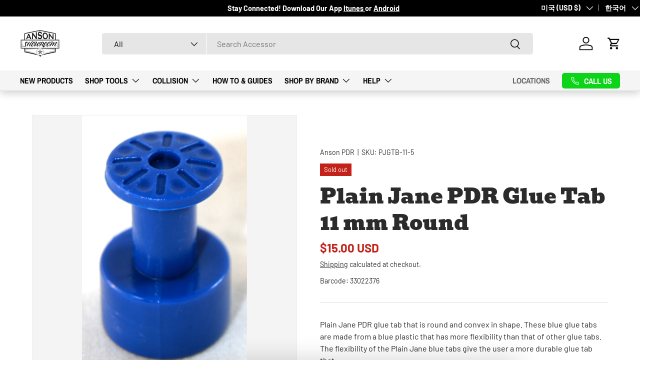

--- FILE ---
content_type: text/css
request_url: https://ansonpdr.com/cdn/shop/t/13/assets/main-override.css?v=116430658615663963071758575535
body_size: 3580
content:
/** Shopify CDN: Minification failed

Line 919:13 Expected ":"

**/
/*==========================

		Override Styles
		Anson PDR
		Off White: #f8f6f3;

		
	
===========================*/

* {
  box-sizing: border-box;
}


/*==========================
	Text Styles
===========================*/

.glexo-landing, .dead-dent-landing {
  background: #000;
}

.box-centered {
  margin-left: auto;
  margin-right: auto;
  display: block;
}


a {
  text-decoration: none;
}

.text-right {
  text-align: right;
}

.form-wrapper {
  margin-top: 60px;
}


.text-white {
  color: #fff !important;
}

body ul {
  list-style-position: outside;
}

/*==========================
	Global 
===========================*/

body {
  overflow-x: hidden;
  font-weight: normal;
  font-style: normal;
}

.full-width-section {
  padding: 0;
  padding-top: 60px;
  padding-bottom: 60px;
  margin: 0 auto;
  width: 100%;
  position: relative;
}

.full-width-section.padded {
  padding-top:60px;
  padding-bottom: 60px;
}


hr.small-white {
  max-width: 210px;
  height: 5px;
  background: #fff;
  border: none;
  margin: 30px 0;
  text-align: left;
  clear: both;
}


hr.clear-pretty {
  max-width: 210px;
  height: 5px;
  background: #004d40;
  border: none;
  margin: 30px auto;
  text-align: center;
  clear: both;
}

hr.clear-pretty.thin {
  height: 1px;
}

hr.clear-pretty.thin.white {
  height: 1px;
  background: #FBF9F2;
}

hr.clear-pretty.thin.white {
  height: 1px;
  background: #fff;
}

img.branded-split-wide {
  width: 80%;
  margin: 15px auto;
  text-align: center;
  display: block;
}

img.branded-split-maxed {
  max-width: 550px;
  margin-right: auto;
  margin-left: auto;
  text-align: center;
}

img {
  width: 100%;
}

.one-half {
  width: 50%;
}

.one-third, .two-thirds, .one-half {
	box-sizing: border-box;
}

.two-thirds {
  width: 66%;
  
}

.one-third {
	width: 30.5%;
}

.one-fourth {
  width: 25%;
}

.one-fifth {
  width: 20%;
}

.three-fifths {
  width: 60%;
}

.two-fifths {
  width: 40%;
}

.three-fourths {
  width: 75%;
}

.four-fifths {
  width: 80%;
}

.one-sixth {
  width: 16%;
}

.box-centered {
  margin-right: auto;
  margin-left: auto;
}

.inner-wrapper {
  max-width: 1600px;
  padding-left: 30px;
  padding-right: 30px;
  position: relative;
  margin: 0 auto;
}

.box-centered {
  margin-right: auto;
  margin-left: auto;
  text-align: center;
}

.text-center {
  text-align: center;
}

.text-right {
  text-align: right !important;
}

.text-left {
  text-align: left !important;
}

.text-upper {
  text-transform: uppercase !important;
}

.text-lower {
  text-transform: lowercase !important;
}

.uppercase {
  text-transform: uppercase !important;
}

.white-text {
  color: #fff !important;
}

hr.branded-split {
  width: 100%;
  height: 1px;
  background: #000;
  margin: 60px auto;
  padding: 0;
  position: relative;
  display: block;
  overflow: visible;
  max-width: 600px;
}


.white {
  color: #fff !important;
}

.off-white {
  color: #faf8f1 !important;
}

.off-white-bg {
  background: #faf8f1 !important;
}

.black-bg {
  background: #000;
}

.tan-bg {
  background: #faf8f1!important;
}

.slick-prev, .slick-next  {
  background: rgba(255,255,255,.7);
  width: 40px;
  height: 40px;
  border-radius: 50%;
  border: 2px solid #333;
  z-index: 100;
}

.os-scrollbar-horizontal {
}

.product-breadcrumbs, .breadcrumbs  {
  display: none !important;
}


p.card__title {
  line-height: 1.1em;
}

.btn--primary {
  color: #fff !important;
}

.section__header h2 {
  position: relative;
  z-index: 1;
}

.section__header h2.text-center:after {
  content: '';
  width: 140px;
  height: 140px;
  position: absolute;
  left: 50%;
  top: 50%;
  opacity: .4;
  transform: translateX(-50%) translateY(-50%);
  background-image: url(//ansonpdr.com/cdn/shop/t/13/assets/anson-header-watermark.png?v=179350684551736938191743450874);
  background-repeat: no-repeat;
  background-size: auto 100%;
  z-index: -1;
}

.shopify-section {
    overflow: hidden;
}

    
.branded-icon {
  max-width: 210px;
  margin-right: auto;
  margin-left: auto;
  text-align: center;
  display: block;
}
    
#our-affiliations h5 {
    font-size: 2.4rem;
    max-width: 800px;
    margin-right: auto;
    margin-left: auto;
    margin-bottom: 60px;
}

.affiliate-list {
    display: flex;
    flex-wrap: wrap;
    margin-right: auto;
    margin-left: auto;
    max-width: 900px;
}

.affiliate-list li, .affiliate-list li a {
    width: 48%;
    padding-right: 2%;
    color: #fff;
}

.btn.btn--primary {
    max-width: 310px;
}

/*=========================
  Header
==========================*/

.header__grid.container {
  padding-left: 0;
  padding-right: 0;
}

.header .header__logo {
  padding-left: 40px;
} 

.header .header__icons {
  padding-right: 40px;
}

.header .main-menu {
  padding-left: 40px;
  padding-right: 40px;
  background: #f5f5f5;
}

.announcement {
  background: #000 !important;
}

.announcement__text p {
  text-align: center;
}

.announcement__col--align-left .announcement__text {
  justify-content: center !important;
}

a.main-nav__item, a.secondary-nav__item {
  text-transform: uppercase;
}

.header {
  -webkit-box-shadow: 0 5px 15px 0 rgba(0,0,0,.18);
  box-shadow: 0 5px 15px 0 rgba(0,0,0,.18);
}

.shopify-section-group-header-group.shopify-section {
  overflow: visible;
  z-index: 310;
}

.cc-header--sticky {
  z-index: 190;
}

.shopify-section-group-header-group.shopify-section.cc-announcement {
  position: relative;
  z-index: 3100;
}

#nav-localization {
  position: absolute;
  top: 5px;
  right: 5px;
  z-index: 100000;
}

.cc-promo-strip p {
  font-family: bevan;
}

.quick-add-drawer {
  z-index: 100000;
}

/*=========================
  Home Page
==========================*/

p.introduction-text {
  margin-top: 20px;
  margin-bottom: 20px;
}

.cc-collection-list {
  padding-top: 15px;
  padding-bottom: 40px;
  background: #f5f5f5;
}

.cc-collection-list .card-link {
  font-size: 1.8rem;
}

.cc-collection-list .section {
  margin-bottom: 0;
}

.gallery-block__promo-text--opaque, .gallery-block__image-text:not(.gallery-block__image-text--transparent) {
  width: 100%;
}

.featured-collection-text p {
  color: #000;
}

.featured-collection-products .card__title {
  font-size: 1.4rem;
}

.scrolling-banner .btn--primary {
  color: #c2221a !important;
}

.cc-multi-column {
  padding-top: 15px;
  padding-bottom: 15px;
  background: #f5f5f5;
}

.cc-product-card-grid .section {
  margin-bottom: 20px;
}

/*=========================
  Collection Page
=========================*/

.card__vendor {
  color: #333;
  font-weight: 400;
}

.price {
  font-size: 1.4rem;
}

.card__title {
  font-size: 2.1rem;
}

/*=========================
  Product Page
==========================*/

.product-vendor-sku {
  margin-top: 0 !important;
}

.cc-main-product {
  margin-top: 40px;
}

.product-main .product-media, .product-main+.product-details>.container {
  border-inline-end: none !important;
}

.product-main .product-info:before, .product-main .product-info:after {
  display: none !important;
}



/*=========================
  Pages
==========================*/

#story-container {
  max-width: 1400px;
  margin-right: auto;
  margin-left: auto;
}


.full-width-section {
  padding: 0;
  padding-top: 60px;
  padding-bottom: 60px;
  margin: 0 auto;
  width: 100%;
  position: relative;
}

.full-width-section.padded {
  padding-top:60px;
  padding-bottom: 60px;
}


/*==========================
  Our Location
==========================*/

#location-container {
  max-width: 1500px;
  margin-right: auto;
  margin-left: auto;
  padding-top: 40px;
  padding-bottom: 40px;
}

#map-1, #map-2 {
    position: absolute;
    right: 0;
    top: 0;
    width: 100%;
    height: 100%;
    padding-top: 50%;
}

#location-container .row {
  display: flex;
  padding-bottom: 40px;
}
/*==========================
	Our Story 
===========================*/

#story-container {
  padding-bottom: 0;
  margin-right: auto;
  margin-left: auto;
  padding-bottom: 60px;
}

#about-us-wrapper #video-header {
  padding-top: 25vh;
  padding-bottom: 25vh;
  position: relative;
  overflow: hidden;
  background: #000;
}

#about-us-wrapper #video-header video {
  width: 100%;
  height: auto;
  position: absolute;
  top: 0;
  left: 0;
  opacity: .7;
  z-index: 1;
}

.our-story-header {
  text-align: center;
  margin: 0 auto;
  position: relative;
  z-index: 100;
}


.our-story-header img {
  max-width: 200px;
  z-index: 1 !important;
}

.our-story-header h2 {
  color: #fff;
  max-width: 900px;
  font-size: 2.4rem;
  margin-right: auto;
  margin-left: auto;
}

#about-us-wrapper .row {
  display: flex;
}

#about-us-wrapper .row.reverse {
  flex-direction: row-reverse;
}

#about-us-wrapper .row .image-container {
  position: relative;
}


#about-us-wrapper .row .image-container img {
  width: 100%;
  float: left;
}

#about-us-wrapper .row .text-container {
  padding: 40px;
  display: flex;
  flex-direction: column;
  justify-content: center;
}

#about-us-wrapper .about-us-intro {
  padding-bottom: 60px;
}


/* Geva Family
--------------------------*/


.team-card-container {
  display: flex;
  flex-wrap: wrap;
  justify-content: space-around;
  max-width: 1400px;
  margin: 0 auto;
  padding-top: 40px;
  padding-bottom: 40px;
}

.team-card {
  background: #fff;
  border-radius: 4px;
  width: 46%;
  margin-right: 2%;
  margin-left: 2%;
  margin-bottom: 4%;
  text-align: center;
  padding-bottom: 20px;
  box-shadow: 0 0 49px 0 rgb(209 209 209 / 64%);
}

.team-card img {
  margin-bottom: 15px;
}

.team-card h2 {
  font-size: 3rem;
  margin-bottom: 0;
  padding-bottom: 10px;
}

.team-card h3 {
  font-size: 1.4rem;
}


.half-flexed-images img {
  width: 50%;
}

.inner-page .black-bg {
  
}

.inner-page .black-bg h2,
.inner-page .black-bg h3  {
  color: #fff;
}

.cowboy-section {
	padding: 0;
}


.cowboy-section .position-flex {
  position: absolute;
  top: 0;
  left: 0;
  width: 100%;
  display: flex;
  justify-content: center;
  align-items: center;
  padding-top: 60px;
}

.family-photo {
  padding-top: 40px;
  width: 100%;
  margin: 30px auto 30px;
}



/*=========================
   Events Page
==========================*/

.row-title-breaker {
  width: 100%;
  text-align: center;
  background: #333;
  border-top: 3px solid #fff;
  border-bottom: 3px solid #fff;
  padding-top: 20px;
  padding-bottom: 20px;
}

.row-title-breaker h2 {
  color: #fff;
  margin-top: 0;
  margin-bottom: 0;
}


/*=========================
  Cart 
=========================*/

.drawer--cart {
  z-index: 1000000;
}

/*=========================
  FAQs
==========================*/

.faq.inner-wrapper {
  padding-top: 80px;
}

.single-faq {
  padding: 10px;
  text-align: left;
  margin-bottom: 20px;
  padding-left: 0;
  padding-right: 15px;
  border-bottom: 1px solid #ccc;
}

.single-faq:hover {
  cursor: pointer;
} 

.faq-heading {
  margin-bottom: 60px;
}

.single-faq h2 {
  margin-bottom: 60px;
}

.single-faq h3 {
  position: relative;
  padding-bottom: 20px;
  padding-top: 20px;
  margin-top: 0;
  margin-bottom: 0;
  font-size: 1.8rem;
  border-radius: 4px;
}

.single-faq h3:after {
  content: "";
  position: absolute;
  top: 25px;
  right: 15px;
  width: 15px;
  height: 15px;
  background-image: url(//cdn.shopify.com/s/files/1/0745/3484/6745/t/3/assets/cross-icon.png?v=174073863512079778291683061068);
  background-size: 100% auto;
  background-repeat: no-repeat;
  -webkit-transition: all 350ms ease-in-out;
  -moz-transition: all 350ms ease-in-out;
  -ms-transition: all 350ms ease-in-out;
  -o-transition: all 350ms ease-in-out;
  transition: all 350ms ease-in-out;
  -moz-transform: rotate(0deg);
  -webkit-transform: rotate(0deg);
  -o-transform: rotate(0deg);
  -ms-transform: rotate(0deg);
  transform: rotate(0deg);
}

.single-faq.active h3:after {
  -webkit-transform: rotate(45deg);
  -o-transform: rotate(45deg);
  -ms-transform: rotate(45deg);
  transform: rotate(45deg);
}     

.single-faq h2:hover {
    cursor: pointer;
}

.single-faq .content-wrap {
    height: auto;
    max-height: 0;
    overflow: hidden;
    padding-top: 0;
    padding-bottom: 0;
    margin-bottom: 0;
    -webkit-transition: all 350ms ease-in-out;
    -moz-transition: all 350ms ease-in-out;
    -ms-transition: all 350ms ease-in-out;
    -o-transition: all 350ms ease-in-out;
    transition: all 350ms ease-in-out;
}

.single-faq.active .content-wrap {
  max-height: 10000px;
  padding-top: 20px;
  padding-bottom: 20px;
}

.bottom-text-callout {
  margin-top: 60px;
  margin-bottom: 120px;
}


/*==========================
  Product Page
===========================*/

.product .product-title.h5 {
  font-size: 4.1rem;
  margin-bottom: 0;
}

.product .product-info__price .price__default {
  font-size: 2.4rem;
  color: #c2211a;
}

.product-info__block .disclosure  {
  padding-left: 10px;
  padding-right: 10px;
  background: #f5f5f5;
}

.product-info__block .slider .price .price__default {
  font-size: 2rem;
}

.product-info__block .slider .card__info p a {
  font-size: 2.1rem;
}

.product-info__block .card--related .card__media {
  flex: 0 0 180px;
}

.product-info__block .price {
  margin-top: 0;
}

.announcement p {
  font-weight: 600;
}

.product-info {
  padding-left: 0 !important;
}

.product-info {
  width: 50% !important;
}

#product-media {
  width: 48%;
  padding-right: 2%;
}

.product-info__block.product-price {
  margin-top: 5px;
}

.product-info__block.product-info__title {
  margin-bottom: 5px;
}

.shopify-section.cc-video {
  background: #000 !important;
}

.cc-video iframe {
  outline: 2px solid #fff;
  -webkit-box-shadow: 0 0 15px 0 rgba(255,255,255,.18);
  box-shadow: 0 0 15px 0 rgba(255,255,255,.18);
}

.cc-video .product-video {
  background: #000;
}

.product-info__disclosure {
  font-weight: 700;
  text-transform: uppercase;
  font-family "Archivo Narrow";
}

.product-info__sticky .disclosure {
  padding-left: 10px;
  background: #f5f5f5;
  padding-right: 10px;
}

.cc-main-product {
  margin-top: 0;
}

.product-info__block {
  margin-bottom: 5px !important;
}

/*==========================
    Contact Us
==========================*/

.contact-form {
  padding-top: 100px;
}

.contact-form__form {
  border-radius: 4px;
  padding: 40px;
  background: #fff;
  margin-top: 40px;
}

p.contact-info {
  font-size: 1.3rem;
}

.globo-form-control .heading-title {
  text-align: left;
}

.wizard__content {
  background: #fff;
  padding: 60px !important;
}

/*==========================
    Footer 
==========================*/

.newsletter .flex {
  min-height: 50vh;
}

.newsletter .mie-auto {
 margin-inline-end: 0;
}

.newsletter .text-overlay {
    display: flex;
    flex-direction: column;
    justify-content: center;
}

.newsletter .input-with-button {
  border-color: #fff !important;
  background: transparent !important;
  width: 100%;
}

.newsletter .form__field {
  width: 100%;
}

.newsletter .text-overlay {
  background: rgba(0,0,0,.7) !important;
}

.footer {
  background: #000 !important;
  margin-top: 0 !important;
  position: relative;
  overflow: hidden;
}

.footer .container {
  max-width: 1400px;
}

.footer-menu h2 {
  text-transform: uppercase;
}

.footer__wrapper {
  position: relative;
  z-index: 10;
}

.footer h2, .footer p, .footer span, .footer a {
  color: #fff !important;
}

.footer-block-footer-newsletter-form-newsletter {
  background: #fff;
}

#footer-block-footer-newsletter-form-newsletter {
  background: #fff;
}

.footer .localization__grid {
  display: none !important;
}

.footer .container {
  position: relative;
  z-index: 10;
}

.footer-watermark {
  width: 40vw;
  position: absolute;
  bottom: 0%;
  right: 0%;
  transform: translateX(20%) translateY(20%);
  z-index: 0;
  opacity: .1;
}

/*==========================
  Phone Box
===========================*/

#phone-call-box {
  max-width: 800px;
  width: 100%;
  position: fixed;
  top: 100%;
  left: 50%;
  transform: translateX(-50%) translateY(0);
  -webkit-transition: all 150ms ease-in-out;
  -moz-transition: all 150ms ease-in-out;
  -ms-transition: all 150ms ease-in-out;
  -o-transition: all 150ms ease-in-out;
  transition: all 150ms ease-in-out;
  border-radius: 10px;
  -webkit-box-shadow: 0 0 50px 0 rgba(0,0,0,.18);
  box-shadow: 0 0 50px 0 rgba(0,0,0,.18);
  background: #fff;
  padding: 40px;
  padding-top: 60px;
  padding-bottom: 60px;
}

  #phone-call-box.active {
     top: 50%;
  left: 50%;
  transform: translateX(-50%) translateY(-50%);
  }

#phone-call-box .flex {
  display: flex;
  width: 100%;
  justify-content: space-around;
  align-items: center;
  text-align: center;
}


#phone-call-box h2 {
  color: #0cd418;
}

#phone-call-box span.close:hover {
  cursor: pointer;
}

#phone-call-box span.close {
  position: absolute;
  top: 10px;
  right:10px;
  font-weight: bold;
  color: #333;
}


/*==========================
  Return Form
===========================*/

.globo-form-app .header {
  box-shadow: none;
}

.globo-form-app .panel {
  background: #fff;
} 
/*==========================
  Glexo 
===========================*/

.glexo-landing .drawer {
  background: #000 !important;
}

body.glexo-landing .header__icon {
  color: #000 !important;
}

.glexo-landing .drawer__header h2 {
  color: #000;
}

.glexo-landing .btn--secondary {
   background: rgb(211, 0, 0) !important;
   outline: none !important;
}

.glexo-landing .main-products-grid__filters, .glexo-landing .products-toolbar  {
 
}

.glexo-landing .card--product {
  background: transparent !important;
  border: 3px solid #fff;
}

.glexo-landing .card--product p, 
.glexo-landing .text-current, 
.glexo-landing .price__default span {
  color: #fff !important;
}

.glexo-landing .loox-rating .loox-icon {
   color: rgb(211, 0, 0) !important;
}

.glexo-landing .btn--primary, 
.glexo-landing .spr-button-primary, 
.glexo-landing .shopify-payment-button .shopify-payment-button__button--unbranded, 
.glexo-landing .shopify-challenge__button,
.glexo-landing .btn--primary {
  background: rgb(211, 0, 0) !important;
  border-radius: 0;
  outline: none !important;
  border: none !important;
}

.glexo-landing .shopify-section-group-footer-group .color-scheme {
  background: #000;
}

.glexo-landing .cc-collection-banner {
  margin-bottom: 0;
}

.glexo-landing h2, 
.glexo-landing label {
  color: #fff;
}

.glexo-landing .color-scheme, .glexo-landing .secondary-nav__item.secondary-nav__cta--button {
  background-color: rgb(211, 0, 0) !important;
  background: rgb(211, 0, 0) !important; 
}

 .glexo-landing .secondary-nav__item.secondary-nav__cta--button {
   outline: none !important;
   border: none !important;
 }

 .glexo-landing .products-toolbar__layout {
   display: none !important;
 }

 .glexo-landing #facets, 
 .glexo-landing #facets span {
   color: #fff !important;
 }

 .glexo-landing .facets .disclosure {
   border-bottom: 2px solid rgb(211, 0, 0); 
 }

 /*=========================
   Dead Dent Landing
===========================*/


.dead-dent-landing .drawer {
  background: #000 !important;
}

body.dead-dent-landing .header__icon {
  color: #000 !important;
}

.dead-dent-landing .drawer__header h2 {
  color: #000;
}

.dead-dent-landing .btn--secondary {
   background: rgb(211, 0, 0) !important;
   outline: none !important;
}

.dead-dent-landing .main-products-grid__filters, .dead-dent-landing .products-toolbar  {
 
}

.dead-dent-landing .card--product {
  background: transparent !important;
}

 dead-dent-landing .slideshow .media::after {
  background: rgba(0,0,0,0) !important;
}

.dead-dent-landing .card--product p, 
.dead-dent-landing .text-current, 
.dead-dent-landing .price__default span {
  color: #fff !important;
}

.dead-dent-landing .loox-rating .loox-icon {
   color: rgb(211, 0, 0) !important;
}

.dead-dent-landing .btn--primary, 
.dead-dent-landing .spr-button-primary, 
.dead-dent-landing .shopify-payment-button .shopify-payment-button__button--unbranded, 
.dead-dent-landing .shopify-challenge__button,
.dead-dent-landing .btn--primary {
  background: rgb(211, 0, 0) !important;
  border-radius: 0;
  outline: none !important;
  border: none !important;
}

.dead-dent-landing .shopify-section-group-footer-group .color-scheme {
  background: #000;
}

.dead-dent-landing .cc-collection-banner {
  margin-bottom: 0;
}

.dead-dent-landing h2, 
.dead-dent-landing label {
  color: #fff;
}

.dead-dent-landing .color-scheme, .dead-dent-landing .secondary-nav__item.secondary-nav__cta--button {
  background-color: rgb(211, 0, 0) !important;
  background: rgb(211, 0, 0) !important; 
}

 .dead-dent-landing .secondary-nav__item.secondary-nav__cta--button {
   outline: none !important;
   border: none !important;
 }

 .dead-dent-landing .products-toolbar__layout {
   display: none !important;
 }

 .dead-dent-landing #facets, 
 .dead-dent-landing #facets span {
   color: #fff !important;
 }

 .dead-dent-landing .facets .disclosure {
   border-bottom: 2px solid rgb(211, 0, 0); 
 }


/*==========================
   Mobile Styles 
==========================*/

 .desktop {
   display: block !important;
 }

 .mobile {
   display: none !important;
 }

@media screen and (max-width: 880px) {
 
  /*==========================
    Global Styles
  ==========================*/

  .desktop {
   display: none !important;
 }

 .mobile {
   display: bloc !important;
 }
  /*==========================
    Layout Styles
  ==========================*/

  .one-third,
  .one-third.true,
  .two-thirds,
  .three-fourths,
  .one-fourth,
  .one-half,
  .one-sixth,
  .two-fifths,
  .three-fifths {
    width: 100%;
  }

  .inner-wrapper .flex, .inner-wrapper .row {
    flex-wrap: wrap;
  }
  
  .half-page-flexed {
    flex-wrap: wrap;
  }
  
  .inner-wrapper {
    padding-left: 15px;
    padding-right: 15px;
  }

  #index .video-section h2 {
    text-align: left;
  }
  
  #index .video-section p {
    text-align: left;
  }

  .facets.drawer {
    z-index: 10000000;
  }

  .js .is-open:not(.is-closing)>.main-nav__child {
    z-index: 10000000;
  }
  
  /*==========================
    Header
  ==========================*/

  .cc-promo-strip {
    display: none !important;
  }
  
  .index .cc-promo-strip {
    display: block !important;;
  }

  .cc-promo-strip .section {
    padding-top: 5px;
    padding-bottom: 5px;
  }

  .cc-promo-strip .enlarge-text {
    margin-bottom: 5px !important;
    margin-top: 0px;
  }

  .header .main-menu {
   padding-left: 0px;
   padding-right: 0px;
   background: transparent;
  }

  .header .header__icons {
    padding-right: 0;
  }

  .cc-header .header {
    padding-left: 10px;
    padding-right: 10px;
  }

  .header .header__logo {
    padding-left: 0;
  }


  #nav-localization {
    bottom: 0;
    top: initial;
    left: 20px;
  }

  #nav-localization .localization__grid {
    display: flex;
    justify-content: space-between;
  }


  #nav-localization .localization__selector:first-child {
    width: 50vw;
    margin-right: 10px;
  }

  #nav-localization .localization__selector:last-child {
    width: 40vw;
  }

  /*==========================
    Collection 
  ==========================*/

  body.glexo-landing ul.grid {
    background: #000 !important;
  }

  body.glexo-landing .facets.drawer {
    background: #000;
  } 

  body.glexo-landing .slider__grid {
    background: rgb(211,0,0) !important;
  }

  /*==========================
    Inner Pages 
  ==========================*/

  #location-container .image-container {
    height: 50vh;
  }

  #nav-localization {
    position: static;
  }

  #phone-call-box {
    z-index: 1000000;
    flex-wrap: wrap;
  }

  
  /*==========================
    Products
  ==========================*/

  #product-media {
    width: 100%;
    padding-right: 0;
  }

  .product-info {
    width: 100% !important;
  }

  .product .product-title.h5 {
    font-size: 2.4rem;
  }
  /*==========================
    Footer 
  ==========================*/

  
  
}


--- FILE ---
content_type: text/javascript; charset=utf-8
request_url: https://ansonpdr.com/ko/products/pdr-glue-tab-plain-jane-11mm.js
body_size: 705
content:
{"id":5979018133672,"title":"Plain Jane PDR Glue Tab 11 mm Round","handle":"pdr-glue-tab-plain-jane-11mm","description":"Plain Jane PDR glue tab that is round and convex in shape. These blue glue tabs are made from a blue plastic that has more flexibility than that of other glue tabs. The flexibility of the Plain Jane blue tabs give the user a more durable glue tab that is less prone to breaking and still provides the user with a good strong glue pull. These tabs come in bags with 5 pieces and are made by Plain Jane PDR here in the United States.","published_at":"2021-07-26T14:26:35-05:00","created_at":"2020-10-23T10:00:46-05:00","vendor":"Anson PDR","type":"Glue Pulling","tags":["Anson PDR","Anson Sync","Glue Pulling","Glue Systems: Plain Jane"],"price":1500,"price_min":1500,"price_max":1500,"available":false,"price_varies":false,"compare_at_price":null,"compare_at_price_min":0,"compare_at_price_max":0,"compare_at_price_varies":false,"variants":[{"id":36799933022376,"title":"Default Title","option1":"Default Title","option2":null,"option3":null,"sku":"PJGTB-11-5","requires_shipping":true,"taxable":true,"featured_image":null,"available":false,"name":"Plain Jane PDR Glue Tab 11 mm Round","public_title":null,"options":["Default Title"],"price":1500,"weight":113,"compare_at_price":null,"inventory_management":"shopify","barcode":"33022376","quantity_rule":{"min":1,"max":null,"increment":1},"quantity_price_breaks":[],"requires_selling_plan":false,"selling_plan_allocations":[]}],"images":["\/\/cdn.shopify.com\/s\/files\/1\/0499\/2545\/6040\/products\/bluejaneo-4.jpg?v=1603465260"],"featured_image":"\/\/cdn.shopify.com\/s\/files\/1\/0499\/2545\/6040\/products\/bluejaneo-4.jpg?v=1603465260","options":[{"name":"Title","position":1,"values":["Default Title"]}],"url":"\/ko\/products\/pdr-glue-tab-plain-jane-11mm","media":[{"alt":null,"id":12250899677352,"position":1,"preview_image":{"aspect_ratio":0.623,"height":1528,"width":952,"src":"https:\/\/cdn.shopify.com\/s\/files\/1\/0499\/2545\/6040\/products\/bluejaneo-4.jpg?v=1603465260"},"aspect_ratio":0.623,"height":1528,"media_type":"image","src":"https:\/\/cdn.shopify.com\/s\/files\/1\/0499\/2545\/6040\/products\/bluejaneo-4.jpg?v=1603465260","width":952}],"requires_selling_plan":false,"selling_plan_groups":[]}

--- FILE ---
content_type: text/javascript
request_url: https://ansonpdr.com/cdn/shopifycloud/shop-js/modules/v2/client.payment-terms_5BDPhsO0.ko.esm.js
body_size: 22609
content:
import{aF as e,aG as n,o as t,d as a,q as r,_ as i,T as l,c as s,aH as o,aI as c,aJ as p,aK as d,i as m,am as u,an as y,h as f,E as h,u as g,l as v,m as b,A as P,Q as C,aE as _,U as T,V as w,a7 as I,G as x,b as k,aL as L,ai as N,y as M,$ as S,P as B,aM as O,k as A,s as q,z as E,K as F,W as G,g as R,D as z,S as H,aN as Z,af as j,aa as V,aO as W,C as U,R as $}from"./chunk.common_CQSwWIbd.esm.js";import{A as D,M as J}from"./chunk.modal_DCuu-lZr.esm.js";const K={backgroundColor:"#fff",bannerContent:"pay_in_4",canShowSamplePlanModalContent:!1,cartDetails:void 0,checkoutUrl:null,countryCode:"US",currencyCode:"USD",dataLoaded:!1,eligible:!1,financingTermForBanner:null,fullPrice:"",hasZeroInterestLoanType:!1,installmentPlans:[],installmentsBuyerPrequalificationEnabled:!1,isEligibleForPrequalification:!1,isInAdaptiveRangeWithoutZeroInterest:!1,isLegacyBanner:!1,loanTypes:[],maxPrice:"$3000",metaType:"product",minIneligibleMessageType:void 0,minPrice:"$50",isModalOpen:!1,modalToken:"",modalVariant:"splitPay",numberOfPaymentTerms:4,pricePerTerm:"",samplePlans:[],sellerId:void 0,showNewBuyerIncentive:!1,showPrequalAmount:!1,prequalAmountLoaded:!1,setShowPrequalAmount:()=>{throw new Error("Invalid attempt to call setShowPrequalAmount from outside of context")},setPrequalAmountLoaded:()=>{throw new Error("Invalid attempt to call setPrequalAmountLoaded from outside of context")},openModal:e=>{throw new Error("Invalid attempt to call openModal from outside of context")},closeModal:()=>{throw new Error("Invalid attempt to call closeModal from outside of context")},uxMode:"iframe",variantAvailable:!1,variantId:void 0,variantInfo:void 0},Y=e(K),X=()=>n(Y),Q="1.0.34-beta",ee=()=>{const{analyticsData:{analyticsTraceId:e},produceMonorailEvent:n,getTrekkieAttributes:s}=t(),[o]=a(new Set),c=r((t=>i(void 0,[t],void 0,(function*({bannerContent:t,bannerTemplateCodeSignature:a,eligible:r,hasPrequalLink:i,origin:l,price:c,variantId:p}){const d=p?String(p):"cart";if(o.has(d))return;o.add(d);const m=yield s("uniqToken","visitToken","shopId","microSessionId","contentLanguage","currency"),u=Object.assign(Object.assign({},m),{origin:l,bannerContent:t,eligible:r,bannerTemplateCodeSignature:a,price:c,shopJsVersion:Q,hasPrequalLink:i,analyticsTraceId:e});n({event:{schemaId:"shop_pay_installments_banner_ui_impression/3.0",payload:u},trekkieAttributes:m,onError:()=>{o.delete(d)}})}))),[e,s,n,o]),p=r((e=>i(void 0,[e],void 0,(function*({elementType:e,elementName:t}){const a=`element-${e}-${t}`;if(o.has(a))return;o.add(a);const r=yield s("uniqToken","visitToken","microSessionId","microSessionCount","shopId","themeId","themeCityHash","contentLanguage","referer"),i=Object.assign(Object.assign({},r),{elementName:t,elementType:e,shopJsVersion:Q});n({event:{schemaId:"shop_js_ui_impression/1.1",payload:i},onError:()=>{o.delete(a)},trekkieAttributes:r})}))),[s,n,o]),d=r((e=>i(void 0,[e],void 0,(function*({eligibleSpiPlanType:e,modalToken:t,origin:a,price:r,spiPlanDetails:i,variantId:l}){let c;if(c="cart"===a?`${a}-open`:`${t}-open`,o.has(c))return;o.add(c);const p=yield s("uniqToken","visitToken","microSessionId","microSessionCount","shopId","currency"),d=Object.assign(Object.assign({},p),{origin:a,modalToken:t,eligibleSpiPlanType:e,price:r,spiPlanDetails:i,variantId:l,shopJsVersion:Q});n({event:{schemaId:"shop_pay_installments_dynamic_modal_impression/1.0",payload:d},onError:()=>{o.delete(c)},trekkieAttributes:p})}))),[s,o,n]),m=r((e=>i(void 0,[e],void 0,(function*({modalToken:e,action:t}){const a=`${e}-${t}`;if(o.has(a))return;o.add(a);const r=yield s("uniqToken","visitToken","microSessionId","microSessionCount","shopId"),i=Object.assign(Object.assign({},r),{modalToken:e,action:t,shopJsVersion:Q});n({event:{schemaId:"shop_pay_installments_dynamic_modal_user_actions/1.0",payload:i},onError:()=>{o.delete(a)},trekkieAttributes:r})}))),[s,n,o]),u=r(((...e)=>i(void 0,[...e],void 0,(function*(e="product",t){if(o.has("invalidBannerMetadata"))return;o.add("invalidBannerMetadata");const a=yield s("uniqToken","visitToken","microSessionId","microSessionCount","shopId"),r=Object.assign(Object.assign({},a),{origin:e,metadata:t,shopJsVersion:Q});n({event:{schemaId:"shop_pay_installments_banner_invalid_metadata/1.0",payload:r},onError:()=>{o.delete("invalidBannerMetadata")},trekkieAttributes:a})}))),[s,n,o]),y=r((t=>i(void 0,[t],void 0,(function*({bannerContent:t,eligible:a,origin:r,prequalLinkClicked:i,price:l}){if(o.has("bannerPrequalInteraction"))return;o.add("bannerPrequalInteraction");const c=yield s("uniqToken","visitToken","shopId","microSessionId","contentLanguage","currency"),p=Object.assign(Object.assign({},c),{origin:r,bannerContent:t,eligible:a,price:l,shopJsVersion:Q,prequalLinkClicked:i,analyticsTraceId:e});n({event:{schemaId:"shop_pay_installments_banner_prequal_interaction/3.0",payload:p},onError:()=>{o.delete("bannerPrequalInteraction")},trekkieAttributes:c})}))),[e,s,n,o]),f=r((t=>i(void 0,[t],void 0,(function*({sellerId:t,pageType:a}){if(o.has(a))return;o.add(a);n({event:{schemaId:"shop_pay_installments_prequal_popup_page_impression/3.0",payload:{analyticsTraceId:e,sellerId:t,pageType:a}},onError:()=>{o.delete(a)},trekkieAttributes:void 0})}))),[e,o,n]);return l((()=>({trackElementImpression:p,trackInstallmentsBannerImpression:c,trackInstallmentsBannerPrequalInteraction:y,trackInvalidInstallmentBannerMetadata:u,trackInstallmentsPrequalPopupPageImpression:f,trackModalAction:m,trackModalOpened:d})),[p,c,y,u,f,m,d])},ne=e=>{const n=new Map([["font-weight","weight"],["font-display","display"],["font-style","style"],["font-stretch","stretch"],["ascent-override","ascentOverride"],["descent-override","descentOverride"],["font-feature-settings","featureSettings"],["line-gap-override","lineGapOverride"],["unicode-range","unicodeRange"]]),t={};return n.forEach(((n,a)=>{e[a]&&(t[n]=e[a])})),t};function te(e){var n;if(!e||""===e.trim())return[];const t=e=>"CSSFontFaceRule"===e.constructor.name;try{const n=[...s.styleSheets].filter((e=>Boolean(e.cssRules))).flatMap((e=>[...e.cssRules].filter(t))).filter((n=>e.includes(n.style.getPropertyValue("font-family")))).map((e=>{const n={};for(let t=e.style.length;t--;){const a=e.style[t];"src"!==a?n[a]=e.style.getPropertyValue(a):n.src=e.style.getPropertyValue("src").replace(/url\((["']?)([^"')]+)\1\)/gm,((n,t,a)=>{var r,i;if(a.match(/^(https?:)?\/\//))return n;const l=null!==(i=null===(r=e.parentStyleSheet)||void 0===r?void 0:r.href)&&void 0!==i?i:location.href;return`url("${new URL(a,l)}")`}))}return n}));return n.map((e=>({src:e.src,fontFamily:e["font-family"].replace(/["']/g,""),fontFaceDescriptors:ne(e)})))}catch(e){return null===(n=console.warn)||void 0===n||n.call(console,"Error while extracting font-face declaration",e),[]}}const ae=[{key:"affirmCanadaHelpLink",href:"https://www.affirm.ca/help",text:"affirm.ca/help"},{key:"lendersLink",href:"https://www.affirm.com/lenders",text:"affirm.com/lenders"},{key:"licensesLink",href:"https://www.affirm.com/licenses",text:"affirm.com/licenses"}],re=["BIF","CLP","DJF","GNF","HUF","ISK","JPY","KMF","KRW","MGA","PYG","RWF","TWD","UGX","VND","VUV","XAF","XOF","XPF"],ie={CA:["en","fr"]},le=`${d}/shopify_pay/prequal_authorize?target_origin=${m.location.origin}`;let se;const oe=e=>{const n=e.trim().replace(/[^0-9,.]/g,"");return","===n[n.length-3]?parseFloat(n.replace(/\./g,"").replace(/,([^,]*)$/,".$1")):parseFloat(n.replace(/,/g,""))},ce=({currencyCode:e="USD",price:n})=>{const t=re.includes(e)?0:2,a={style:"currency",currency:e,minimumFractionDigits:t,maximumFractionDigits:t};try{return a.currencyDisplay="narrowSymbol",new Intl.NumberFormat(void 0,a).format(n)}catch(r){a.currencyDisplay="symbol";try{return new Intl.NumberFormat(void 0,a).format(n)}catch(a){return(se||(se=new u({exporter:y(),attributes:{feature:"PaymentTerms"}})),se).log({body:"Currency formatting fallback triggered",attributes:{currencyCode:e,price:n,narrowSymbolError:r instanceof Error?r.message:String(r),symbolError:a instanceof Error?a.message:String(a)}}),`${n.toFixed(t)} ${e}`}}},pe=()=>l((()=>ae.reduce(((e,{key:n,href:t,text:a})=>Object.assign(Object.assign({},e),{[n]:f("a",{href:t,target:"_blank","aria-describedby":"shopify-payment-terms-modal-warning-text",rel:"noreferrer",className:"text-grayscale-d0 underline hover_text-black focus_text-black active_text-black",children:a})})),{})),[]),de=()=>f("div",{className:"relative inline-block",children:f("svg",{className:"block",fill:"none",height:22,role:"img",viewBox:"0 0 52 58",width:22,xmlns:"http://www.w3.org/2000/svg",children:f("path",{className:"animate-reveal stroke-white stroke-dasharray-reveal",d:"M3 13C5 11.75 10.4968 6.92307 21.5 6.4999C34.5 5.99993 42 13 45 23C48.3 34 42.9211 48.1335 30.5 51C17.5 54 6.6 46 6 37C5.46667 29 10.5 25 14 23",strokeWidth:11})})}),me=()=>{const{translate:e}=x();return f("svg",{"aria-label":String(e("paymentTerms.installmentsModal.affirm")),xmlns:"http://www.w3.org/2000/svg",height:"16",width:"39",fill:"none",children:[f("path",{fill:"#000",d:"M3.058 14.543c-.482 0-.724-.236-.724-.623 0-.72.812-.965 2.292-1.121 0 .962-.656 1.744-1.569 1.744zm.638-5.413c-1.058 0-2.275.495-2.936 1.017l.604 1.26c.53-.48 1.386-.892 2.159-.892.734 0 1.14.243 1.14.734 0 .33-.269.497-.777.563C1.99 12.056.5 12.575.5 14.026c0 1.15.826 1.846 2.116 1.846.92 0 1.74-.507 2.129-1.176v.99H6.46v-4.148c0-1.712-1.2-2.408-2.764-2.408zm17.224.188v6.367h1.837v-3.068c0-1.458.89-1.886 1.51-1.886.243 0 .57.07.785.23l.334-1.684a2.104 2.104 0 0 0-.822-.147c-.944 0-1.538.415-1.929 1.258v-1.07h-1.714zm12.979-.188c-.971 0-1.697.57-2.075 1.118-.35-.709-1.093-1.118-1.983-1.118-.971 0-1.643.535-1.954 1.15v-.962h-1.77v6.367h1.838v-3.277c0-1.177.621-1.742 1.201-1.742.525 0 1.007.337 1.007 1.207v3.812h1.835v-3.277c0-1.19.606-1.742 1.213-1.742.486 0 .998.35.998 1.193v3.826h1.834v-4.401c0-1.431-.971-2.154-2.144-2.154zm-17.447.187h-1.664v-.648c0-.842.485-1.083.903-1.083.462 0 .822.203.822.203l.566-1.284s-.573-.372-1.617-.372c-1.173 0-2.508.656-2.508 2.716v.468h-2.785v-.648c0-.842.485-1.083.903-1.083.238 0 .557.054.822.203l.566-1.284c-.338-.196-.88-.372-1.617-.372-1.173 0-2.508.656-2.508 2.716v.468H7.269v1.405h1.066v4.963h1.834v-4.963h2.785v4.963h1.834v-4.963h1.664V9.317zm1.095 6.367h1.832V9.317h-1.832v6.367z"}),f("path",{fill:"#5A31F4",d:"M28.24.434c-4.956 0-9.372 3.413-10.625 7.8h1.795C20.457 4.968 24.012 2.1 28.24 2.1c5.14 0 9.582 3.882 9.582 9.925 0 1.356-.177 2.58-.513 3.66h1.743l.017-.059c.286-1.115.431-2.326.431-3.6 0-6.74-4.95-11.59-11.26-11.59z"})]})};function ue({className:e}){const{translate:n}=x(),t=String(n("paymentTerms.shopPay",{defaultValue:"Shop Pay"}));return f("svg",{className:e,xmlns:"http://www.w3.org/2000/svg",viewBox:"0 0 99 25","aria-label":t,role:"img",children:[f("path",{fill:"currentColor",d:"M70.842 7.915h2.25c1.561 0 2.328.642 2.328 1.715 0 1.074-.739 1.715-2.259 1.715h-2.32v-3.43ZM80.525 16.142c-.879 0-1.227-.474-1.227-.948 0-.642.725-.935 2.147-1.102l1.115-.125c-.07 1.227-.892 2.175-2.035 2.175Z"}),f("path",{fill:"currentColor","fill-rule":"evenodd",d:"M65.645.5a3.64 3.64 0 0 0-3.64 3.64V20.7a3.64 3.64 0 0 0 3.64 3.64h29.668a3.64 3.64 0 0 0 3.64-3.64V4.14A3.64 3.64 0 0 0 95.314.5H65.645Zm5.197 16.674v-4.197h2.64c2.412 0 3.695-1.353 3.695-3.402 0-2.05-1.283-3.277-3.695-3.277h-4.341v10.876h1.7Zm9.334.223c1.297 0 2.147-.572 2.538-1.548.112 1.088.767 1.645 2.189 1.269l.014-1.157c-.572.055-.683-.154-.683-.753v-2.845c0-1.673-1.102-2.663-3.138-2.663-2.008 0-3.165 1.004-3.165 2.705h1.562c0-.809.572-1.297 1.576-1.297 1.06 0 1.547.46 1.534 1.255v.363l-1.8.195c-2.021.223-3.137.99-3.137 2.329 0 1.101.781 2.147 2.51 2.147Zm9.906.32c-.711 1.73-1.855 2.245-3.64 2.245h-.766V18.54h.822c.977 0 1.45-.307 1.966-1.185L85.3 9.923h1.757l2.259 5.424 2.008-5.424h1.715l-2.956 7.795Z","clip-rule":"evenodd"}),f("path",{fill:"currentColor",d:"M6.992 11.055c-2.359-.509-3.41-.708-3.41-1.612 0-.85.711-1.274 2.134-1.274 1.25 0 2.165.544 2.839 1.61.05.081.155.11.241.066l2.655-1.335a.186.186 0 0 0 .076-.259c-1.102-1.9-3.137-2.94-5.818-2.94C2.188 5.311 0 7.037 0 9.781c0 2.915 2.664 3.651 5.027 4.16 2.362.51 3.417.709 3.417 1.613s-.769 1.33-2.303 1.33c-1.416 0-2.467-.644-3.102-1.896a.186.186 0 0 0-.251-.082L.14 16.21a.188.188 0 0 0-.083.253c1.051 2.102 3.207 3.285 6.087 3.285 3.668 0 5.885-1.698 5.885-4.527 0-2.83-2.677-3.651-5.037-4.16v-.007ZM21.218 5.311c-1.505 0-2.835.531-3.791 1.477-.06.057-.159.015-.159-.067V.687A.185.185 0 0 0 17.081.5h-3.322a.185.185 0 0 0-.187.187v18.73c0 .104.083.186.187.186h3.322a.185.185 0 0 0 .187-.186V11.2c0-1.587 1.223-2.804 2.87-2.804 1.649 0 2.843 1.191 2.843 2.804v8.216c0 .104.082.186.187.186h3.322a.185.185 0 0 0 .187-.186V11.2c0-3.452-2.274-5.89-5.459-5.89ZM33.415 4.774c-1.803 0-3.493.55-4.706 1.343a.186.186 0 0 0-.06.25l1.464 2.488c.054.089.168.12.257.066a5.853 5.853 0 0 1 3.052-.834c2.899 0 5.03 2.036 5.03 4.726 0 2.292-1.706 3.99-3.868 3.99-1.762 0-2.985-1.022-2.985-2.463 0-.825.352-1.502 1.27-1.98a.183.183 0 0 0 .073-.258l-1.381-2.327a.187.187 0 0 0-.226-.079c-1.85.683-3.15 2.327-3.15 4.533 0 3.338 2.67 5.83 6.396 5.83 4.35 0 7.478-3 7.478-7.303 0-4.612-3.64-7.982-8.644-7.982ZM51.776 5.283c-1.68 0-3.182.62-4.277 1.707a.093.093 0 0 1-.16-.066v-1.31a.185.185 0 0 0-.187-.186h-3.235a.185.185 0 0 0-.188.187v18.702c0 .104.083.186.188.186h3.32a.185.185 0 0 0 .188-.186v-6.133c0-.082.099-.123.16-.07 1.091 1.012 2.536 1.603 4.19 1.603 3.897 0 6.936-3.139 6.936-7.217 0-4.078-3.042-7.217-6.935-7.217Zm-.63 11.266c-2.215 0-3.895-1.754-3.895-4.074S48.928 8.4 51.147 8.4c2.22 0 3.893 1.726 3.893 4.075 0 2.348-1.651 4.074-3.896 4.074h.003Z"})]})}const ye=()=>{var e;const{locale:n,translate:t}=x(),{countryCode:a=""}=X(),r=null!==(e=null==n?void 0:n.split("-")[0])&&void 0!==e?e:"en",i=l((()=>{var e;return null!==(e=ie[a])&&void 0!==e?e:["en"]}),[a]),s=i.includes(r),o=l((()=>((e,n)=>{if(!Intl.DisplayNames)return n;const t=new Intl.DisplayNames([e],{type:"language"});return n.map((e=>{var n;return null!==(n=t.of(e))&&void 0!==n?n:e}))})(r,i)),[r,i]),c=t(s?"paymentTerms.installmentsModal.partnership":"paymentTerms.installmentsModal.partnershipDisclaimer",{affirmLogo:f("span",{className:"inline-block",children:f(me,{})}),supportedLanguages:l((()=>Intl.ListFormat?new Intl.ListFormat(n,{type:"conjunction"}).format(o):o.join(", ")),[n,o])});return f("footer",{className:"flex flex-col items-center",children:[f("div",{className:"mb-3 h-5 w-22 text-purple-primary",children:f(ue,{})}),f("small",{className:"text-caption font-light tracking-wider text-grayscale-d0",children:c})]})};const fe=()=>({left:void 0===m.screenLeft?m.screenX:m.screenLeft,top:void 0===m.screenTop?m.screenY:m.screenTop}),he=()=>({width:m.innerWidth||s.documentElement.clientWidth,height:m.innerHeight||s.documentElement.clientHeight}),ge=()=>screen.width&&m.screen.availWidth?screen.width/m.screen.availWidth:1,ve=()=>{const{translate:e}=x(),{instanceId:n}=k(),t=b(),a=P(null);L({allowedOrigins:[I,N],handler:e=>{var n,r,i;switch(e.type){case"close":null===(n=a.current)||void 0===n||n.close(),t("overlayClose");break;case"error":null===(r=a.current)||void 0===r||r.close(),t("closeOverlayAndModal");break;case"prequal_buyer_upsert_successful":null===(i=a.current)||void 0===i||i.close(),t("buyerOnboardingSuccess")}},source:a}),M((()=>{const e=e=>{"Escape"!==e.key&&"Esc"!==e.key||t("overlayClose")};return m.addEventListener("keydown",e),()=>{m.removeEventListener("keydown",e)}}),[t]);return S(f(B,{instanceId:n,type:"modal",variant:"installmentsPrequalOverlay",children:f("div",{"data-testid":"prequal-buyer-form-overlay",className:"fixed inset-0 z-max flex animate-fade-in flex-col items-center justify-center bg-gradient-to-b from-black/95 to-black/60 text-center font-sans text-body-large text-white",children:[f("div",{className:"h-5 w-22",children:f(ue,{})}),f("div",{className:"my-5 flex flex-col items-center justify-center gap-4",children:[f("p",{children:e("paymentTerms.prequalOverlay.needMoreInfo")}),f("p",{children:e("paymentTerms.prequalOverlay.clickContinue")})]}),f("button",{type:"button","data-testid":"installments-prequal-overlay-continue",className:"cursor-pointer bg-transparent text-white underline hover_text-grayscale-l2l focus_outline-none",onClick:()=>{var e;a.current&&!a.current.closed||(a.current=function({url:e,width:n,height:t,windowName:a,onClose:r}){const i=fe(),l=he(),s=l.width||screen.width,o=l.height||screen.height,c=ge(),p=(s-n)/2/c+i.left,d=(o-t)/2/c+i.top,u=m.open(e,a,`scrollbars=yes,width=${n},height=${t},top=${d},left=${p}`);if(!u)return null;if(u.focus(),r){const e=setInterval((()=>{u.closed&&(r(),clearInterval(e))}),1e3)}return u}({url:le,width:500,height:750})),null===(e=a.current)||void 0===e||e.focus()},children:e("paymentTerms.prequalOverlay.continue")})]})}),s.body)},be=()=>f("div",{className:"flex w-full items-center justify-center",children:f("svg",{width:64,height:64,viewBox:"0 0 44 44",xmlns:"http://www.w3.org/2000/svg",className:"animate-spin fill-purple-primary",children:f("path",{d:"M15.542 1.487A21.507 21.507 0 00.5 22c0 11.874 9.626 21.5 21.5 21.5 9.847 0 18.364-6.675 20.809-16.072a1.5 1.5 0 00-2.904-.756C37.803 34.755 30.473 40.5 22 40.5 11.783 40.5 3.5 32.217 3.5 22c0-8.137 5.3-15.247 12.942-17.65a1.5 1.5 0 10-.9-2.863z"})})}),Pe=({disabled:e})=>{const{translate:n}=x(),{trackPageImpression:a}=t(),r=P(null);M((()=>{a({page:"SIGN_IN_WITH_SHOP_BUTTON"})}),[a]);const i=l((()=>n(e?"paymentTerms.buttons.unavailable":"paymentTerms.buttons.check")),[e,n]);return f(O,{className:"m-auto flex size-full w-full cursor-pointer items-center justify-center rounded-xs border-none px-11 py-2.5 text-button-large font-normal",disabled:e,ref:r,children:f("span",{className:"whitespace-nowrap font-sans text-white","data-testid":"prequal-button-text",children:i})})},Ce=()=>{const{translate:e}=x(),{fullPrice:n,samplePlans:t,countryCode:a}=X(),r=e("paymentTerms.samplePlansContent.subtitle",{count:t.length,priceWithoutInterest:f("span",{className:"font-bold",dangerouslySetInnerHTML:{__html:n}})});return f(A,{children:[f("p",{"data-testid":"subtitle",className:"mb-4 text-subtitle font-normal leading-snug text-grayscale-d0",children:r}),f("ul",{className:"m-0 list-none rounded-xs border border-grayscale-l2 bg-grayscale-l4 px-5 py-4",children:t.map((({pricePerTerm:n,apr:t,numberOfPaymentTerms:r,interest:i,totalPriceWithInterest:l,loanType:s})=>{const o="split_pay"===s,c=e(o&&"GB"!==a?"paymentTerms.samplePlansContent.everyTwoWeeks":"paymentTerms.samplePlansContent.monthly"),p=e(o?"paymentTerms.samplePlansContent.splitPayFrequency":"paymentTerms.samplePlansContent.otherFrequency",{pricePerTerm:f("span",{className:"text-body-large font-medium",children:n}),frequency:c});return f("li",{className:"border-b border-grayscale-l2 py-4 text-grayscale-d0 first_pt-0 last_border-b-0 last_pb-0",children:[f("div",{className:"mb-4 flex justify-between text-body-small font-normal",children:f("span",{"data-testid":"list-item__frequency",className:"flex flex-nowrap items-end gap-1",children:[f("span",{className:"font-medium",children:p}),f("span",{"data-testid":"list-item__number-of-terms",children:"GB"===a&&o?e("paymentTerms.samplePlansContent.inNumberOfPayments",{numberOfPayments:3}):e(o?"paymentTerms.samplePlansContent.splitPayNumberOfTerms":"paymentTerms.samplePlansContent.otherNumberOfTerms",{numberOfTerms:o?2*r:r})})]})}),f("div",{className:"flex flex-col space-y-4 text-caption font-normal",children:[f("div",{className:"flex justify-between",children:[f("span",{"data-testid":"list-item__interest-detail-label",children:e("GB"===a?"paymentTerms.samplePlansContent.costOfCredit":"paymentTerms.samplePlansContent.interestDetails",{apr:t})}),f("span",{"data-testid":"list-item__interest-amount",children:i})]}),f("div",{className:"flex justify-between",children:[f(A,{children:e("paymentTerms.samplePlansContent.total")}),f("span",{className:"font-semibold",children:l})]})]})]},`${n}-${r}-${s}`)}))})]})},_e=({onClose:e})=>{const{checkoutUrl:n,countryCode:s,fullPrice:o,metaType:c,isModalOpen:p,sellerId:d,uxMode:u,variantInfo:y,showNewBuyerIncentive:k}=X(),L=l((()=>Number(d)),[d]),{translate:N}=x(),{trackInstallmentsPrequalPopupPageImpression:S}=ee(),B=P(null),[O,z]=a("prequal_authorize_loaded"),[H,Z]=a(!1),[j,V]=a(!1),[W,U]=a(!1),[$,J]=a("mainContent"),[K,Y]=a(!1),[Q,ne]=a(!1),{analyticsData:te}=t(),ae=pe(),re=l((()=>(({analyticsTraceId:e,hostname:n,origin:t,uxMode:a})=>{const r=I.replace("https://",""),i=new URLSearchParams(Object.assign({shopify_domain:n,pay_domain:r,analytics_trace_id:e,redirect_source:t},a&&{ux_mode:a}));return`${I}/pay/installments/prequalifications/authorize?${i}`})({analyticsTraceId:te.analyticsTraceId,hostname:m.location.hostname,origin:m.location.origin,uxMode:u})),[te.analyticsTraceId,u]),ie=r((()=>i(void 0,void 0,void 0,(function*(){n&&(m.location.assign(n),S({pageType:"prequal_continue_to_checkout_clicked",sellerId:L}))}))),[n,L,S]),se=r((()=>{S({pageType:"prequal_buyer_form_overlay_loaded",sellerId:L}),Y(!0)}),[L,S]),{destroy:ce}=q({onClose:e,onContinueToCheckout:ie,onPrequalError:()=>{me()},onPrequalMissingInformation:()=>{J("mainContent"),se()},onPrequalSuccess:()=>{me()},onPrequalReady:()=>{var e;E({contentWindow:null===(e=B.current)||void 0===e?void 0:e.contentWindow,event:{type:"createprequal",amount:oe(o),currency:"USD",sellerId:L}})},onResizeIframe:({height:e})=>{B.current.style.height=`${Math.max(Math.min(m.innerHeight-75,642),e)}px`},source:B});M((()=>{const e=B.current;return()=>{e&&ce()}}),[ce]);const me=()=>{J("iframe")},ue=r((()=>{B.current&&(J("loading"),S({pageType:"prequal_results_page_loading",sellerId:L}),ne(!0))}),[L,S]),fe=l((()=>{const n=()=>{Y(!1)};return{buyerOnboardingSuccess:()=>{n(),ue()},closeOverlayAndModal:()=>{n(),null==e||e()},modalopened:()=>{Z(!1)},overlayClose:()=>{n()},windoidclosed:()=>{Z(!1)},windoidopened:()=>{Z(!1)}}}),[e,ue]);F(fe);const he=r((()=>{if(U(!0),j)switch(O){case"prequal_results_page_loaded":ue();break;case"prequal_buyer_form_overlay_loaded":se()}else Z(!0)}),[O,ue,se,j]),ge=r((({shopPayInstallmentsOnboarded:e=!1})=>{V(!0),z(e?"prequal_results_page_loaded":"prequal_buyer_form_overlay_loaded"),W&&(Z(!1),he())}),[W,he]),{authorizeIframeProps:_e,startAuth:Te}=(e=>{var{handleLoginCompleted:n,handlePrequalFlowSideEffect:s,setButtonLoading:o,storefrontOrigin:c,uxMode:p="iframe"}=e,d=h(e,["handleLoginCompleted","handlePrequalFlowSideEffect","setButtonLoading","storefrontOrigin","uxMode"]);const{dispatch:m}=g(),{notify:u}=v(),{trackUserAction:y}=t(),f=b(),[I,x]=a(),k=P(null),L=P(null),N={clientId:"",responseType:"code",returnUri:le,uxMode:"redirect"},{authorizeUrl:M}=C(Object.assign(Object.assign({analyticsContext:"loginWithShopPrequal",error:I,disableSignUp:!1,flow:"prequal",flowVersion:"unspecified",hideCopy:!1,proxy:!0},d),"windoid"===p?N:{uxMode:"iframe"})),S=r((e=>i(void 0,[e],void 0,(function*({loggedIn:e,shouldFinalizeLogin:t}){e&&t&&(yield _(c,u)),null==n||n()}))),[n,u,c]),B=r((({code:e,email:n,message:t})=>{var a;f("error",{code:e,email:n,message:t}),"retriable_server_error"===e&&(I===e&&(null===(a=k.current)||void 0===a||a.reload()),x(e))}),[f,I]),O=r((()=>{var e;y({userAction:"SIGN_IN_WITH_SHOP_PROMPT_CONTINUE_CLICK"}),null===(e=null==k?void 0:k.current)||void 0===e||e.close({dismissMethod:"windoid_continue",reason:"user_prompt_continue_clicked"})}),[y]),A=T({handleClose:()=>{m({type:"windoidClosed"})},handleComplete:S,handleCustomFlowSideEffect:s,handleError:B,handleOpen:()=>{m({type:"windoidOpened"})},windoidRef:L}),q=r((()=>{var e;if(y({userAction:"SIGN_IN_WITH_SHOP_BUTTON_CLICK"}),"windoid"===p){if(!M)return void u(new Error("Cannot open windoid: authorizeUrl is not defined"));L.current=w(M,A)}else null===(e=k.current)||void 0===e||e.open("user_button_clicked")}),[p,M,A,u,y]);return{authorizeIframeProps:l((()=>"iframe"!==p?null:{insideModal:!0,onComplete:S,onCustomFlowSideEffect:s,onError:B,onPromptContinue:O,proxy:!0,ref:k,src:M,variant:"default"}),[p,M,S,s,O,B]),iframeRef:k,startAuth:q,windoidRef:L}})({handleLoginCompleted:he,handlePrequalFlowSideEffect:ge,proxy:!0,storefrontOrigin:m.location.origin,uxMode:u}),we=N(`paymentTerms.samplePlansContent.legal.${s}`,ae),Ie=r((e=>{switch(Z(!0),Te(),O){case"prequal_authorize_loaded":S({pageType:"prequal_authorize_loaded",sellerId:Number(d)});break;case"prequal_buyer_form_overlay_loaded":e.stopPropagation(),se(),Z(!1);break;case"prequal_results_page_loaded":e.stopPropagation(),ue(),Z(!1)}}),[O,ue,se,d,Te,S]),xe=G(Ie,150,!0),ke=l((()=>f("div",{className:R("w-full",!p&&"hidden"),children:[H&&f("div",{className:"flex h-10 w-full items-center justify-center rounded-login-button bg-purple-primary",children:f(de,{})}),f("div",{className:R("h-10 w-full",H&&"hidden"),"data-testid":"check-if-you-qualify-button",onClick:xe,children:f(Pe,{disabled:Boolean(y&&!y.available)})})]})),[H,xe,p,y]),Le=f("div",{class:"flex animate-fade-in flex-col items-center justify-center p-8 font-system","data-testid":"shop-modal-content-processing",children:f("div",{class:"flex h-full flex-col items-center justify-center","data-testid":"shop-modal-content-processing-loading-container",children:[f(be,{}),f("div",{class:"mt-5 flex flex-col items-center justify-center gap-2",children:[f("p",{"data-testid":"processing-label",children:N("paymentTerms.prequalContent.processing")}),f("p",{class:"text-caption text-grayscale-primary-light","data-testid":"processing-time-label",children:N("paymentTerms.prequalContent.processingTime")})]})]})}),Ne="iframe"===$;return f("div",{"data-testid":"prequal-modal-content",children:["loading"===$&&Le,_e&&f(D,Object.assign({},_e)),f("div",{"data-testid":"shop-modal-feature-iframe-wrapper",class:R(!Ne&&"hidden"),children:f("iframe",{className:"max-h-[80vh] w-[432px] max-w-full","data-testid":"prequal-modal-iframe",ref:B,src:Q?re:"",title:String(N("paymentTerms.prequalContent.authorizeIframeLabel",{defaultValue:"Shop Pay Installments pre-qualification"}))})}),"mainContent"===$&&f(A,{children:[f(Ce,{}),"checkout"!==c&&f(A,{children:[f("div",{"data-testid":"navigation-buttons",className:"mt-4 flex flex-col items-center",children:ke}),f("div",{className:"my-1 flex flex-col items-center text-caption font-light leading-normal",children:[f("p",{className:"text-center font-light",children:N("paymentTerms.samplePlansContent.informationShared")}),f("p",{"data-testid":"check_eligibility",className:"text-center font-light",children:N("paymentTerms.samplePlansContent.checkingEligibility")})]})]}),f("p",{id:"eligibility-approval","data-testid":"eligibility-approval",className:"mb-5 mt-8 text-caption font-light tracking-wider text-grayscale-d0",children:[k&&"US"===s&&f(A,{children:[N("paymentTerms.samplePlansContent.legal.newBuyerIncentive")," "]}),we]})]}),!Ne&&f(ye,{}),K&&f(ve,{})]})},Te=({eligible:e,loanTypes:n})=>(null==n?void 0:n.length)&&e?n.includes("interest")&&n.includes("split_pay")?"adaptive":n.includes("split_pay")?"split_pay":"interest_only":"ineligible",we=({modalType:e,numberOfPaymentTerms:n,countryCode:t})=>"GB"===t?xe({modalType:e}):Ie({modalType:e,numberOfPaymentTerms:n}),Ie=({modalType:e,numberOfPaymentTerms:n})=>{switch(e){case"adaptive":return"paymentTerms.splitPayContents.subtitle.interestAndSplitPay";case"split_pay":return 2===n?"paymentTerms.splitPayContents.subtitle.splitPayOnly2":1===n?"paymentTerms.splitPayContents.subtitle.splitPayOnly30":"paymentTerms.splitPayContents.subtitle.splitPayOnly";case"interest_only":return"paymentTerms.splitPayContents.subtitle.interestOnly";default:return}},xe=({modalType:e})=>{switch(e){case"split_pay":case"adaptive":return"paymentTerms.splitPayContents.subtitle.splitPayOnly3";case"interest_only":return"paymentTerms.splitPayContents.subtitle.informational";default:return}},ke=({countryCode:e,lendersLink:n,modalType:t,loanTypes:a,showNewBuyerIncentive:r})=>{const i=["paymentTerms.splitPayContents.legal.ratesFromApr",{link:n}];switch(e){case"CA":return["paymentTerms.splitPayContents.legal.CA"];case"US":{const e=r?["paymentTerms.splitPayContents.legal.newBuyerIncentive"]:[];switch(t){case"adaptive":return[...e,"paymentTerms.splitPayContents.legal.interestAndSplitPay",i,"paymentTerms.splitPayContents.legal.caResidentsNotice"];case"split_pay":return[...e,"paymentTerms.splitPayContents.legal.splitPayOnly","paymentTerms.splitPayContents.legal.caResidentsNotice"];case"interest_only":return[...e,"paymentTerms.splitPayContents.legal.interestOnly",i,"paymentTerms.splitPayContents.legal.caResidentsNotice"];case"ineligible":return["paymentTerms.splitPayContents.legal.ineligible","paymentTerms.splitPayContents.legal.caResidentsNotice"];default:return[]}}case"GB":return 0===a.length||1===a.length&&"split_pay"===a[0]||a.includes("split_pay")&&a.includes("interest")?["paymentTerms.splitPayContents.legal.topVariant1GB","paymentTerms.splitPayContents.legal.bottomGB"]:a.includes("split_pay")||a.includes("zero_percent")?["paymentTerms.splitPayContents.legal.topVariant2GB","paymentTerms.splitPayContents.legal.bottomGB"]:["paymentTerms.splitPayContents.legal.topVariant3GB","paymentTerms.splitPayContents.legal.bottomGB"];default:return[]}},Le=({countryCode:e,minIneligibleMessageType:n,numberOfPaymentTerms:t,fullPrice:a,priceRange:r})=>{const i=(null==r?void 0:r.minPrice)?oe(r.minPrice):null,l=a?oe(a):null;if(!i||!(null==r?void 0:r.maxPrice))return"";if(!l||l<i){let a="paymentTerms.splitPayContents.subtitle.ineligibleMin";if("GB"===e)return"paymentTerms.splitPayContents.subtitle.ineligibleMinGB";2!==t&&1!==t||(a="paymentTerms.splitPayContents.subtitle.ineligibleMinOverTime");return"monthly"===n?"paymentTerms.splitPayContents.subtitle.ineligibleMonthlyPaymentsMin":a}return"paymentTerms.splitPayContents.subtitle.ineligibleMax"},Ne=z(((e,n)=>{const{translate:t}=x(),{variantInfo:a,checkoutUrl:i}=X(),s=!1===(null==a?void 0:a.available),o=r((()=>{i&&m.location.assign(i)}),[i]),c=l((()=>t(s?"paymentTerms.buttons.unavailable":"paymentTerms.buttons.continueToCheckout")),[s,t]);return f(O,{className:"flex w-full justify-center rounded-xs border-none px-4 py-2-5 text-white",disabled:s,onClick:o,ref:n,children:c})})),Me=()=>{const{countryCode:e,isModalOpen:n,metaType:t,modalToken:a,variantInfo:i,checkoutUrl:l,loanTypes:s,showNewBuyerIncentive:o}=X(),{translate:c}=x(),{trackModalAction:p}=ee(),d=pe(),m=r((()=>{!1!==(null==i?void 0:i.available)&&p({modalToken:a,action:"continue_to_checkout"})}),[a,p,i]);return f("div",{"data-testid":"sample-plans-modal-content",children:[f(Ce,{}),"checkout"!==t&&l&&f(A,{children:[n&&f("div",{"data-testid":"sample-plans-modal-continue-to-checkout-button",className:"mt-4 w-full",onClick:m,children:f(Ne,{})}),f("div",{className:"my-1 flex flex-col items-center text-caption font-light leading-normal",children:"GB"!==e&&f(A,{children:[f("p",{className:"text-center font-light",children:c("paymentTerms.samplePlansContent.informationShared")}),f("p",{className:"text-center font-light",children:c("paymentTerms.samplePlansContent.checkingEligibility")})]})})]}),f("p",{id:"eligibility-approval","data-testid":"eligibility-approval",className:"mb-5 mt-4 text-caption font-light tracking-wider text-grayscale-d0 "+("GB"===e?"whitespace-pre-line":""),children:[o&&"US"===e&&f(A,{children:[c("paymentTerms.samplePlansContent.legal.newBuyerIncentive")," "]}),(()=>{if("GB"===e){return ke({countryCode:e,lendersLink:f(A,{}),modalType:"split_pay",loanTypes:s}).map((e=>"string"==typeof e?c(e):c(e[0],e[1]))).filter(Boolean).join("\n\n")}return c(`paymentTerms.samplePlansContent.legal.${e}`,d)})()]}),f(ye,{})]})};function Se(){return f("svg",{width:"24",height:"23",viewBox:"0 0 24 23",fill:"none",xmlns:"http://www.w3.org/2000/svg",children:f("path",{"fill-rule":"evenodd","clip-rule":"evenodd",d:"M1.50007 1.75H1.49998L1.00009 1.75006C0.585878 1.75011 0.250051 1.41437 0.25 1.00015C0.249949 0.585939 0.585695 0.250112 0.999908 0.250061L1.49991 0.25L1.5 1L1.50002 0.25H1.51311H1.51348C1.60834 0.25 1.67335 0.25 1.73339 0.251921C3.38955 0.30492 4.81459 1.43859 5.2386 3.04043C5.25374 3.09762 5.26814 3.15991 5.28894 3.25006H18.6991L18.7343 3.25006C19.4332 3.25005 20.0078 3.25004 20.4666 3.29105C20.9376 3.33315 21.3794 3.42424 21.7696 3.66818C22.3554 4.03436 22.7819 4.60761 22.9643 5.27392C23.0859 5.71779 23.0461 6.16714 22.9511 6.63038C22.8586 7.08156 22.6935 7.63185 22.4927 8.30123L22.4926 8.30135L22.4825 8.33509L21.7446 10.7948L21.7002 10.943C21.3758 12.0263 21.152 12.7735 20.695 13.3442C20.2929 13.8462 19.7685 14.2364 19.1721 14.4772C18.4941 14.751 17.7142 14.7506 16.5833 14.7501L16.4287 14.7501H10.8185H10.7906C10.708 14.7501 10.6273 14.7501 10.5486 14.75H6C5.30964 14.75 4.75 15.3096 4.75 16C4.75 16.6904 5.30964 17.25 6 17.25H9H17H21C21.4142 17.25 21.75 17.5858 21.75 18C21.75 18.4142 21.4142 18.75 21 18.75H19.4501C19.6419 19.125 19.75 19.5499 19.75 20C19.75 21.5188 18.5188 22.75 17 22.75C15.4812 22.75 14.25 21.5188 14.25 20C14.25 19.5499 14.3581 19.125 14.5499 18.75H11.4501C11.6419 19.125 11.75 19.5499 11.75 20C11.75 21.5188 10.5188 22.75 9 22.75C7.48122 22.75 6.25 21.5188 6.25 20C6.25 19.5499 6.35814 19.125 6.54985 18.75H6C4.48122 18.75 3.25 17.5188 3.25 16C3.25 14.4812 4.48122 13.25 6 13.25H6.38649C6.37639 13.2365 6.36636 13.223 6.35643 13.2093C6.10823 12.8689 5.94942 12.4926 5.81487 12.0573C5.68495 11.637 5.56482 11.1164 5.41687 10.4752L5.41059 10.448L3.96151 4.16871L3.83136 3.60468C3.80594 3.49453 3.79699 3.45619 3.78854 3.42426C3.53414 2.46316 2.67911 1.78295 1.68541 1.75115C1.65241 1.7501 1.61306 1.75 1.50009 1.75H1.50007ZM14.0097 13.2501C14.0064 13.25 14.0032 13.25 14 13.25H10.585C10.0156 13.2496 9.60256 13.2464 9.26886 13.222C8.9006 13.1951 8.68018 13.1449 8.50372 13.0696C8.1306 12.9105 7.80746 12.6534 7.56847 12.3256C7.45545 12.1706 7.35701 11.9671 7.24797 11.6143C7.13614 11.2525 7.0279 10.7855 6.87218 10.1107L5.6351 4.75006H18.6991C19.4419 4.75006 19.949 4.75077 20.333 4.78509C20.7125 4.81901 20.8783 4.87997 20.9745 4.94011C21.2408 5.10656 21.4347 5.36713 21.5176 5.67C21.5475 5.77944 21.5583 5.9558 21.4817 6.32899C21.4043 6.70666 21.2592 7.19257 21.0458 7.90406L20.3078 10.3638C19.9206 11.6546 19.7753 12.093 19.5241 12.4065C19.2829 12.7078 18.9683 12.9419 18.6104 13.0864C18.2379 13.2368 17.7763 13.2501 16.4287 13.2501H14.0097ZM9 18.75C8.30964 18.75 7.75 19.3096 7.75 20C7.75 20.6904 8.30964 21.25 9 21.25C9.69036 21.25 10.25 20.6904 10.25 20C10.25 19.3096 9.69036 18.75 9 18.75ZM17 18.75C16.3096 18.75 15.75 19.3096 15.75 20C15.75 20.6904 16.3096 21.25 17 21.25C17.6904 21.25 18.25 20.6904 18.25 20C18.25 19.3096 17.6904 18.75 17 18.75Z",fill:"#0C0C14"})})}function Be(){return f("svg",{viewBox:"0 0 21 16",fill:"none",xmlns:"http://www.w3.org/2000/svg",children:f("path",{d:"M17.364 1H2.636C1.733 1 1 1.784 1 2.75v10.5c0 .966.733 1.75 1.636 1.75h14.728c.903 0 1.636-.784 1.636-1.75V2.75C19 1.784 18.267 1 17.364 1ZM1 6h18M13 11h2",stroke:"#0B0B0C","stroke-width":"2","stroke-linecap":"round","stroke-linejoin":"round"})})}function Oe(){return f("svg",{width:"24",height:"24",viewBox:"0 0 24 24",fill:"none",xmlns:"http://www.w3.org/2000/svg",children:[f("g",{"clip-path":"url(#clip0_909_11391)",children:[f("path",{"fill-rule":"evenodd","clip-rule":"evenodd",d:"M11.75 2.5C6.64 2.5 2.5 6.64 2.5 11.75C2.5 16.86 6.64 21 11.75 21C16.86 21 21 16.86 21 11.75C21 6.64 16.86 2.5 11.75 2.5ZM1 11.75C1 5.81 5.81 1 11.75 1C17.69 1 22.5 5.81 22.5 11.75C22.5 17.69 17.69 22.5 11.75 22.5C5.81 22.5 1 17.69 1 11.75Z",fill:"#0C0C14"}),f("path",{d:"M13.1001 12.6599H8.57007C8.16007 12.6599 7.82007 12.3199 7.82007 11.9099C7.82007 11.4999 8.16007 11.1599 8.57007 11.1599H13.1001C13.5101 11.1599 13.8501 11.4999 13.8501 11.9099C13.8501 12.3199 13.5101 12.6599 13.1001 12.6599Z",fill:"#0C0C14"}),f("path",{d:"M14.4901 16.42H8.87012C8.46012 16.42 8.12012 16.08 8.12012 15.67C8.12012 15.26 8.46012 14.92 8.87012 14.92C8.97012 14.92 9.02012 14.9 9.09012 14.83C9.30012 14.62 9.55012 14.03 9.53012 12.41L9.50012 9.63996C9.49012 8.95996 9.75012 8.31996 10.2301 7.82996C10.7101 7.33996 11.3501 7.07996 12.0301 7.07996H12.8001C13.5001 7.07996 14.1801 7.37996 14.6501 7.88996C14.9301 8.18996 14.9101 8.66996 14.6101 8.94996C14.3101 9.22996 13.8301 9.20996 13.5501 8.90996C13.3501 8.69996 13.0901 8.57996 12.8001 8.57996H12.0301C11.7501 8.57996 11.4901 8.68996 11.3001 8.88996C11.1101 9.08996 11.0001 9.34996 11.0101 9.62996L11.0401 12.41C11.0401 13.22 11.0101 14.16 10.7401 14.93H14.5001C14.9101 14.93 15.2501 15.27 15.2501 15.68C15.2501 16.09 14.9101 16.43 14.5001 16.43L14.4901 16.42Z",fill:"#0C0C14"})]}),f("defs",{children:f("clipPath",{id:"clip0_909_11391",children:f("rect",{width:"21.5",height:"21.5",fill:"white",transform:"translate(1 1)"})})})]})}function Ae(){return f("svg",{viewBox:"0 0 22 22",fill:"none",xmlns:"http://www.w3.org/2000/svg",children:[f("path",{d:"M18.5 10.547c0 4.72-3.9 8.577-8.75 8.577S1 15.267 1 10.547s3.9-8.576 8.75-8.576 8.75 3.857 8.75 8.576Z",stroke:"#0B0B0C","stroke-width":"2"}),f("path",{d:"M11.488 8.07a1 1 0 1 0 1.4-1.429l-1.4 1.428ZM10.04 6.556v1-1Zm-2.908 5.877a1 1 0 1 0-1.266 1.547l1.266-1.547Zm5.054-5.079.7-.714V6.64l-.002-.001-.003-.003-.006-.006-.017-.016a2.497 2.497 0 0 0-.21-.176 4.31 4.31 0 0 0-2.609-.881v2a2.31 2.31 0 0 1 1.45.516l.007.006-.003-.003-.002-.003c-.001 0-.002 0-.002-.002h-.001l-.001-.001.7-.715Zm-2.146-1.798c-1.916 0-3.137.48-3.846 1.279-.704.793-.695 1.68-.695 1.938h2c0-.185.01-.406.19-.61.177-.2.726-.607 2.35-.607v-2ZM5.5 8.774c0 1.24 1.314 2.773 4.54 2.773v-2c-2.686 0-2.54-1.127-2.54-.773h-2Zm4.54 2.773c1.273 0 1.687.373 1.813.525a.64.64 0 0 1 .139.296v.012l.002.01.004.048c.001.007.006.05.018.104.005.02.022.098.065.192a1.8 1.8 0 0 0 .172.26c.121.113.491.296.739.327v-2c.247.03.617.213.738.326.062.075.146.207.172.26.043.094.06.173.064.191.013.054.018.097.018.103l.003.03.001.01v-.002l-.001-.013a2.413 2.413 0 0 0-.08-.448 2.64 2.64 0 0 0-.514-.982c-.609-.734-1.667-1.249-3.352-1.249v2Zm2.952 1.774c-.277-.04-.653-.242-.76-.349a1.802 1.802 0 0 1-.139-.212c-.035-.073-.054-.134-.059-.15a.971.971 0 0 1-.03-.138L12 12.444v.003c0 .019 0 .057-.005.107a.893.893 0 0 1-.12.359c-.106.176-.466.624-1.834.624v2c1.867 0 2.985-.66 3.547-1.592a2.894 2.894 0 0 0 .402-1.697 1.371 1.371 0 0 0-.041-.216.992.992 0 0 0-.06-.15 1.8 1.8 0 0 0-.139-.213c-.106-.106-.482-.31-.758-.348v2Zm-2.951.216c-.738 0-1.46-.26-2.031-.554a6.269 6.269 0 0 1-.872-.546l-.007-.005h.001v.001h.001l-.633.774a158.25 158.25 0 0 0-.631.776l.002.002.007.006a2.646 2.646 0 0 0 .093.072c.06.044.143.106.248.178.21.143.508.332.875.52.72.372 1.768.777 2.947.777v-2Z",fill:"#0B0B0C"}),f("path",{d:"M9.75 4.961v11.173",stroke:"#0B0B0C","stroke-width":"2","stroke-linecap":"round"})]})}const qe=()=>{const e=X(),{lendersLink:n}=pe(),{pricePerTerm:t,minPrice:a,maxPrice:i,fullPrice:s,showNewBuyerIncentive:o}=e,{translate:c}=x(),{trackModalAction:p}=ee(),{subTitle:d,legalCopy:m}=l((()=>{const{subTitleKey:r,legalCopyKeys:l}=(({countryCode:e,eligible:n,fullPrice:t,lendersLink:a,loanTypes:r,minIneligibleMessageType:i,numberOfPaymentTerms:l,priceRange:s,showNewBuyerIncentive:o})=>{var c;const p=Te({eligible:n,loanTypes:r}),d=Le({countryCode:e,fullPrice:t,priceRange:s,numberOfPaymentTerms:l,minIneligibleMessageType:i});return{subTitleKey:null!==(c=we({modalType:p,numberOfPaymentTerms:l,countryCode:e}))&&void 0!==c?c:d,legalCopyKeys:ke({countryCode:e,lendersLink:a,modalType:p,loanTypes:r,showNewBuyerIncentive:o})}})(Object.assign(Object.assign({},e),{lendersLink:n,priceRange:{minPrice:a,maxPrice:null!=i?i:""},showNewBuyerIncentive:o})),p=e.loanTypes.includes("split_pay")&&"GB"===e.countryCode?ce({currencyCode:"GBP",price:oe(s)/3}):t;return{subTitle:c(r,{payInInstalments:f("span",{className:"font-bold",dangerouslySetInnerHTML:{__html:c("paymentTerms.banner.payInInstalmentsGB")}}),price:f("span",{className:"font-bold",dangerouslySetInnerHTML:{__html:s}}),splitPayLoanRepayment:f("span",{className:"font-bold",dangerouslySetInnerHTML:{__html:p}}),minPrice:f("span",{className:"font-bold",dangerouslySetInnerHTML:{__html:a}}),maxPrice:f("span",{dangerouslySetInnerHTML:{__html:null!=i?i:""}})}),legalCopy:l.map((e=>{if(Array.isArray(e)){const[n,t]=e;return c(n,t)}return c(e)})).filter(Boolean).join("GB"===e.countryCode?"\n\n":" ")}}),[e,s,n,i,a,t,o,c]),u=l((()=>{const n=Te(e),t=c("paymentTerms.splitPayContents.chooseYourPlanAtCheckout");if(["adaptive","split_pay"].includes(n))return[{description:t,icon:f(Se,{})},{description:"GB"===e.countryCode?c("paymentTerms.splitPayContents.knowExactlyWhatYoullPay"):c("paymentTerms.splitPayContents.interestFees"),icon:"GB"===e.countryCode?f(Oe,{}):f(Ae,{})},{description:"GB"===e.countryCode?c("paymentTerms.splitPayContents.noCreditImpact"):c("paymentTerms.splitPayContents.interestCredit"),icon:f(Be,{})}];return[{description:"GB"===e.countryCode?c("paymentTerms.splitPayContents.knowExactlyWhatYoullPay"):c("paymentTerms.splitPayContents.noInterestFees"),icon:"GB"===e.countryCode?f(Oe,{}):f(Ae,{})},{description:"GB"===e.countryCode?c("paymentTerms.splitPayContents.noCreditImpact"):c("paymentTerms.splitPayContents.noInterestCredit"),icon:f(Be,{})}]}),[e,c]),y=r((()=>{var n;(null===(n=e.variantInfo)||void 0===n?void 0:n.available)&&p({modalToken:e.modalToken,action:"continue_to_checkout"})}),[e.modalToken,p,e.variantInfo]),h="GB"===e.countryCode&&"checkout"!==e.metaType&&e.checkoutUrl&&1===e.loanTypes.length&&"interest"===e.loanTypes[0];return f(A,{children:[f("p",{className:"mb-7 text-subtitle leading-snug",style:{fontSize:"100%"},"data-testid":"split-pay-subtitle",children:d}),f("ul",{"data-testid":"split-pay-content",className:"m-0 list-none p-0",children:u.map(((e,n)=>f("li",{className:"flex items-center pb-2",children:[f("div",{className:"box-content w-6 flex-none pr-3",children:e.icon}),f("span",{className:"m-0",children:e.description})]},`split-pay-item-list-item=${n+1}`)))}),h&&f(A,{children:e.isModalOpen&&f(A,{children:[f("p",{className:"my-7 text-subtitle leading-snug",style:{whiteSpace:"wrap"},"data-testid":"split-pay-subtitle",children:c("paymentTerms.splitPayContents.subtitle.informationalChoice",{payInInstalments:f("span",{className:"font-bold",dangerouslySetInnerHTML:{__html:c("paymentTerms.banner.payInInstalmentsGB")}})})}),f("div",{"data-testid":"sample-plans-modal-continue-to-checkout-button",className:"mt-4 w-full",onClick:y,children:f(Ne,{})})]})}),f("p",{id:"eligibility-approval",className:"mb-5 mt-4 text-caption font-light tracking-wider text-grayscale-d0 "+("GB"===e.countryCode?"whitespace-pre-line":""),children:m}),f(ye,{})]})},Ee=()=>{const{modalToken:e,modalVariant:n,isModalOpen:t,closeModal:a,countryCode:i,loanTypes:s}=X(),{translate:o}=x(),{trackModalAction:c}=ee(),p=r((()=>{c({modalToken:e,action:"close"}),a()}),[e,a,c]),d=l((()=>{switch(n){case"prequal":return f(_e,{onClose:p});case"samplePlans":return f(Me,{});default:return f(qe,{})}}),[p,n]),m=l((()=>1===s.length&&"split_pay"===s[0]||s.includes("interest")&&s.includes("split_pay")?o("paymentTerms.installmentsModal.titleGB"):s.includes("zero_percent")?o("paymentTerms.installmentsModal.title"):o("paymentTerms.installmentsModal.titleInformational")),[s,o]),u=l((()=>"GB"===i?m:o("paymentTerms.installmentsModal.title")),[i,m,o]);return f(J,{variant:"default",visible:t,onDismiss:p,headerLogo:f(H,{className:"size-8 text-purple-primary"}),headerTitle:u,children:f("section",{"data-testid":"shopify-payment-terms-modal",className:"w-[432px] max-w-full p-8 pt-0 font-system text-grayscale-d2/70",children:[f("div",{hidden:!0,id:"shopify-payment-terms-modal-warning-text",children:o("paymentTerms.installmentsModal.newWindow")}),d]})})};function Fe({containerStyles:e,onLoaded:n,onReady:t}){const{instanceId:i}=k(),{authorizeUrl:l}=C({analyticsContext:"loginWithShopPrequal",analyticsTraceId:i,disableSignUp:!0,flow:"prequal",flowVersion:"prequalAmount",hideCopy:!0,isCompactLayout:!1,proxy:!0,requireVerification:!1}),{translate:s}=x(),o=P(null),[c,p]=a(!1),[d,m]=a(!1),[u,y]=a(!1),[h,g]=a("loading"),{destroy:v}=q({onCustomFlowSideEffect:({fontAssetLoaded:e=!1,shopPayInstallmentsOnboarded:n=!1})=>{p(e),y(n),g("confirmed")},onError:()=>{g("error"),null==t||t({shopPayInstallmentsOnboarded:!1,fontLoaded:!1})},onLoaded:({userFound:e})=>{"loading"===h&&(m(e),g("loaded"))},onResizeIframe:({height:e,width:n})=>{o.current&&(o.current.style.height=`${e}px`,o.current.style.width=`${n}px`),"confirmed"===h&&g("ready")},source:o}),b=r((()=>{var n;e&&E({contentWindow:null===(n=null==o?void 0:o.current)||void 0===n?void 0:n.contentWindow,event:{type:"setcomponentstyle",style:e}})}),[e]);return M((()=>{b()}),[e,b]),M((()=>{"ready"===h&&(null==t||t({shopPayInstallmentsOnboarded:u,fontLoaded:c}))}),[t,h,u,c,d]),M((()=>{"loaded"===h&&(null==n||n({userFound:d}),b())}),[h,n,b,d]),M((()=>{const e=o.current;return()=>{e&&v()}}),[v]),f("div",{"data-testid":"container",className:"mr-0.5 flex flex-row content-center items-center gap-x-1",children:[f("span",{"data-testid":"content",children:s("paymentTerms.prequalAmount.purchasingPower",{defaultValue:"Your purchasing power is"})}),f("iframe",{className:"m-0 inline-block size-0 border-0 p-0","data-testid":"prequal-amount-iframe",ref:o,src:l,title:String(s("paymentTerms.prequalAmount.authorizeIframeLabel",{defaultValue:"Shop Pay Installments pre-qualification amount"})),tabIndex:-1}),f("span",{className:"-ml-1 inline-block",children:"."})]})}const Ge=()=>{const{dataLoaded:e,eligible:n,fullPrice:t,isLegacyBanner:i,pricePerTerm:s,minPrice:d,maxPrice:u,loanTypes:y,metaType:h,minIneligibleMessageType:g,financingTermForBanner:v,backgroundColor:b,numberOfPaymentTerms:P,countryCode:C,isEligibleForPrequalification:_,hasZeroInterestLoanType:T,isInAdaptiveRangeWithoutZeroInterest:w,canShowSamplePlanModalContent:I,openModal:L,samplePlans:N,showPrequalAmount:M,setShowPrequalAmount:S,setPrequalAmountLoaded:B}=X(),{element:O}=k(),[A,q]=a(!1);ee();const{translate:E}=x(),F=Boolean(t&&n&&oe(t)>=50),G=l((()=>Boolean(t&&oe(t)<150)),[t]),z=l((()=>N.some((e=>"interest"===e.loanType&&0===e.apr&&12===e.numberOfPaymentTerms))),[N]),H=l((()=>{var e;if(!M)return;const n=null===(e=null==O?void 0:O.shadowRoot)||void 0===e?void 0:e.querySelector("#prequalAmountContainer");if(!n)return;const t=m.getComputedStyle(n);return{color:t.color,fontSize:t.fontSize,fontFamily:t.fontFamily,letterSpacing:t.letterSpacing,fontFace:te(t.fontFamily)}}),[O,M]),Z=l((()=>{const e=(e=>{const n=[255,255,255],t=e.startsWith("#")?o(e):c(e),a=t.length>=3?t:n;return p(a,[90,49,244])>p(a,n)?"text-purple-primary":"text-white"})(b);return f("div",{className:R("inline-flex align-middle",e),children:f(ue,{className:"h-[14px] w-[59px]"})})}),[b]),j=r((()=>{let e="paymentTerms.banner.nonEligibleMin";"GB"===C?e="paymentTerms.banner.nonEligibleMinOverTimeGB":"monthly"===g?e="paymentTerms.banner.nonEligibleMonthlyPaymentsMin":2===P?e="paymentTerms.banner.nonEligibleMinOverTime":1===P&&(e="paymentTerms.banner.nonEligibleMinOverTime30");const n=E(e,{minPrice:f("span",{className:"font-bold",dangerouslySetInnerHTML:{__html:d}}),shopPayLogo:Z});if(!t||!u)return n;return oe(t)>oe(u)?E("paymentTerms.banner.nonEligibleMax",{maxPrice:f("span",{className:"font-bold",dangerouslySetInnerHTML:{__html:u}}),shopPayLogo:Z}):n}),[C,g,P,E,d,Z,t,u]),V=l((()=>{const e=f("span",{className:"font-bold",children:s});if(y.includes("split_pay")&&y.includes("interest")){const e=f("span",{className:"font-bold",children:ce({currencyCode:"GBP",price:oe(t)/3})});return E("paymentTerms.banner.splitPayEligible3GB",{price:e,shopPayLogo:Z})}if(y.includes("split_pay")&&y.includes("zero_percent"))return E("paymentTerms.banner.splitPayEligible3AllZeroInterestGB",{price:e,shopPayLogo:Z});if(y.includes("zero_percent")&&z){const e=f("span",{className:"font-bold",children:ce({currencyCode:"GBP",price:oe(t)/12})});return E("paymentTerms.banner.zeroInterestEligibleZeroApr",{price:e,shopPayLogo:Z})}if(y.includes("zero_percent")){const e=f("span",{className:"font-bold",children:ce({currencyCode:"GBP",price:oe(t)/6})});return E("paymentTerms.banner.zeroInterestBasicGB",{price:e,shopPayLogo:Z})}if(1===y.length&&"interest"===y[0])return E("paymentTerms.banner.informational",{shopPayLogo:Z});if(y.includes("split_pay")){const e=f("span",{className:"font-bold",children:ce({currencyCode:"GBP",price:oe(t)/3})});return E("paymentTerms.banner.splitPayEligible3GB",{price:e,shopPayLogo:Z})}return j()}),[y,s,z,j,t,E,Z]),W=l((()=>{const e=f("span",{className:"font-bold",children:s});if(v&&T){const n=0===v.apr;return E(n?"paymentTerms.banner.zeroInterestEligibleZeroApr":"paymentTerms.banner.zeroInterestEligible",{price:e,shopPayLogo:Z})}if(v&&w)return E("paymentTerms.banner.payIn4OrAsLowAsEligible",{price:e,shopPayLogo:Z});if(y.includes("split_pay")){let n="paymentTerms.banner.splitPayEligible";return 2===P?n="paymentTerms.banner.splitPayEligible2":1===P&&(n="paymentTerms.banner.splitPayEligible30"),E(n,{price:e,shopPayLogo:Z})}return y.includes("interest")?i?E("paymentTerms.banner.interestOnlyEligible",{shopPayLogo:Z}):E("paymentTerms.banner.dynamicInterestOnlyEligible",{price:e,shopPayLogo:Z}):j()}),[y,s,v,T,w,j,E,Z,P,i]),U=l((()=>"checkout"===h?"":y.length?"GB"===C?V:W:j()),[C,V,W,h,y,j]),$=l((()=>E(_?"paymentTerms.banner.prequal":n&&I?"paymentTerms.banner.viewSamplePlans":"paymentTerms.banner.learnMore")),[_,n,I,E]),D=E(G?"paymentTerms.banner.learnMore":"paymentTerms.banner.prequalContents.prequalifiedSeePlans"),J=r((({userFound:e})=>{e?S(!0):B(!0)}),[B,S]),K=r((({shopPayInstallmentsOnboarded:e,fontLoaded:n})=>{B(!0),e&&F&&(S(!0),n&&q(!0))}),[F,B,S]),Y=r((e=>{L(e.currentTarget)}),[L]);if(!e)return null;const Q="checkout"!==h&&!i&&"US"===C;return f("div",{className:R("m-0",A?"":"font-system","flex flex-col gap-2"),id:"shopify-installments","data-testid":"shopify-installments",children:[f("p",{children:[f("span",{className:"pr-1.5",id:"shopify-installments-content","data-testid":"shopify-installments-content",children:U}),f("span",{className:"relative inline-flex overflow-hidden",children:[f("span",{className:R("inline-flex items-center",M&&"absolute translate-y-full animate-fade-out"),id:"prequalBackupCTA",children:f("button",{type:"button","aria-haspopup":"dialog",className:"m-0 cursor-pointer border-0 bg-transparent p-0 font-inherit underline",id:"shopify-installments-cta","data-testid":"shopify-installments-cta",tabIndex:M?-1:0,onClick:Y,children:$})}),Q&&f("span",{className:R("inline-flex min-w-max items-center gap-0.5",M?"animate-slide-up":"absolute translate-y-full"),id:"prequalAmountContainer",children:[f(Fe,{containerStyles:H,onLoaded:J,onReady:K}),f("button",{type:"button","aria-haspopup":"dialog",className:"m-0 cursor-pointer border-0 bg-transparent p-0 font-inherit underline",onClick:Y,"data-testid":"shopify-installments-prequal-cta",tabIndex:M?0:-1,children:D})]})]})]}),f(Ee,{})]})};const Re=e=>{const n=Math.max(...e.terms.map((e=>e.installments_count)));return e.terms.find((e=>e.installments_count===n))},ze=({fullPrice:e,financingPlans:n})=>{if(!n||0===n.length||!e)return[];const t=oe(e),a=Ue({price:t,financingPlans:n});if(!a)return[];const r=new Set;return a.terms.forEach((e=>{"split_pay"===e.loan_type?r.add("split_pay"):0===e.apr?r.add("zero_percent"):r.add("interest")})),Array.from(r)},He=({variantId:e,variants:n})=>{var t,a;return null!==(a=null===(t=n.find((n=>Number(n.id)===e)))||void 0===t?void 0:t.full_price)&&void 0!==a?a:""},Ze={boundless:".cart__subtotal",brooklyn:".cart__subtotal",dawn:".totals__subtotal-value, .sections.cart.new_subtotal",debut:".cart-subtotal__price",express:".cart__subtotal, .cart-drawer__subtotal-value",minimal:".h5.cart__subtotal-price",narrative:".cart-subtotal__price, .cart-drawer__subtotal-number",simple:".cart__subtotal.h3",supply:".h1.cart-subtotal--price",venture:".CartSubtotal"},je=e=>e?Number.parseInt(e,10):void 0;function Ve({currencyCode:e,financingPlans:n,variantId:t,variants:a}){const r=a.find((e=>Number(e.id)===t));if(!r||!r.full_price)return"";const i=r.full_price,l=oe(i),s=Ue({price:l,financingPlans:n});if(!s)return r.price_per_term;const o=Re(s);return We({currencyCode:e,price:l,term:o})}const We=({currencyCode:e,price:n,term:t})=>{const a=t.apr/1200,r=t.installments_count;if(0===a)return ce({currencyCode:e,price:n/r});const i=n*a*Math.pow(1+a,r),l=Math.pow(1+a,r)-1;return ce({currencyCode:e,price:i/l})},Ue=({financingPlans:e,price:n})=>e.find((e=>{const t=oe(e.min_price),a=oe(e.max_price);return n>=t&&n<=a})),$e={product:["variants","max_price","min_price","financing_plans"],cart:["min_price","max_price","price_per_term","eligible","number_of_payment_terms","full_price","financing_plans"],checkout:["min_price","max_price","price_per_term","eligible","number_of_payment_terms","full_price","financing_plans"]};function De(e,n){return n.every((n=>n in e))}function Je(e,n){return null!=e&&("cart"===e.type||"checkout"===e.type?Ye(e,n):function(e,n){var t;const a=Ye(e,n);if(!a)return!1;const r=(null===(t=e.variants)||void 0===t?void 0:t.length)>0&&De(e.variants[0],["id","price_per_term","eligible","full_price","available"]);if(!r)return null==n||n("product",JSON.stringify(e)),!1;return!0}(e,n))}function Ke(e,n){return null!=e&&("cart"===(null==e?void 0:e.type)?function(e,n){const t=De(e,["min_price","max_price","price","eligible","number_of_payment_terms","available_loan_types"]);t||n("cart",JSON.stringify(e))}(e,n):function(e,n){var t;const a=De(e,["variants","max_price","min_price","number_of_payment_terms"]),r=(null===(t=e.variants)||void 0===t?void 0:t.length)>0&&De(e.variants[0],["id","price","eligible","available_loan_types","available"]);a&&r||n("product",JSON.stringify(e))}(e,n),De(e,["min_price","max_price"]))}function Ye(e,n){const t=$e[null==e?void 0:e.type];return!(!t||!De(e,t))||(null==n||n(null==e?void 0:e.type,JSON.stringify(e)),!1)}function Xe({metaType:e,numberOfPaymentTerms:n,onPriceChange:t}){const a=r((e=>{if(!isNaN(e))return Math.floor(e/n*100)/100}),[n]);M((()=>{if("product"===e)return;const n=(()=>{var e,n,t,a,r;const i=null===(t=null===(n=null===(e=m.Shopify)||void 0===e?void 0:e.theme)||void 0===n?void 0:n.name)||void 0===t?void 0:t.toLowerCase(),l=null!==(a=Ze[i])&&void 0!==a?a:null;l||s.querySelector("[data-cart-subtotal]")||null===(r=console.warn)||void 0===r||r.call(console,"[Shop Pay Installments] Cart price updates may not be handled automatically for this theme. To ensure the price shown in the Shop Pay Installments banner is updated correctly, follow the instructions found here: https://shopify.dev/themes/pricing-payments/installments#updating-the-banner-with-cart-total-changes");return l})(),r=new MutationObserver((e=>{e.forEach((e=>{if(e.target.nodeType!==Node.ELEMENT_NODE)return;const r=e.target;if((r.matches("[data-cart-subtotal]")||n&&r.matches(n))&&r.textContent){const e=oe(r.textContent);if(e){a(e)&&t(r.textContent)}}}))}));return r.observe(s,{attributes:!0,childList:!0,subtree:!0}),()=>r.disconnect()}),[e,t,a])}const Qe=({children:e,shopifyMeta:n,uxMode:t,variantId:i,showNewBuyerIncentive:o})=>{const{notify:c}=v(),{trackElementImpression:p,trackInstallmentsBannerImpression:d,trackInstallmentsBannerPrequalInteraction:u,trackInvalidInstallmentBannerMetadata:y,trackInstallmentsPrequalPopupPageImpression:h,trackModalOpened:g}=ee(),{element:b}=k(),[P,C]=a(!1),[_,T]=a(!0),[w,I]=a(!1),[x,L]=a(void 0),[N,S]=a(j()),[B,O]=a(""),[A,q]=a(!1),[E,F]=a(i),[G,R]=a(),[z,H]=a(!1),[U,$]=a(!1);M((()=>{E!==i&&F(i)}),[i]);const D=l((()=>_?"shop-pay-banner":"shop-pay-installments-banner"),[_]),J=l((()=>{var e;if(!n)return;let t;try{t=JSON.parse(n)}catch(n){return void(null===(e=console.warn)||void 0===e||e.call(console,"[Shop Pay Installments] Error parsing metadata",n))}try{if(Je(t,(()=>y(t.type,n))))return C(!0),T(!1),t;if(Ke(t,(()=>y(t.type,n))))return C(!0),T(!0),t}catch(e){if(e instanceof TypeError&&e.message.match("Failed to construct 'HTMLElement': This instance is already constructed"))return void console.error(e);e instanceof Error&&c(e,{metadata:{component:{name:"shop-pay-installments-banner",shopifyMeta:n,variantId:E}}})}}),[c,n,y,E]),X=l((()=>{var e;return null!==(e=null==J?void 0:J.type)&&void 0!==e?e:K.metaType}),[null==J?void 0:J.type]),Q=l((()=>J&&"financing_plans"in J?(e=>{var n;const t=null!==(n=null==e?void 0:e[0])&&void 0!==n?n:null;return t?t.terms.map((e=>"split_pay"===e.loan_type?"split_pay":0===e.apr?"zero_percent":"interest")):[]})(J.financing_plans):[]),[J]),ne=l((()=>(e=>e&&(e.includes("interest")&&!e.includes("split_pay")||e.includes("zero_percent"))?"monthly":"split_pay")(Q)),[Q]),te=l((()=>V(b)),[b]),{canShowSamplePlanModalContent:ae,countryCode:re,currencyCode:ie,financingTermForBanner:le,hasZeroInterestLoanType:se,installmentPlans:pe,installmentsBuyerPrequalificationEnabled:de,isEligibleForPrequalification:me,isInAdaptiveRangeWithoutZeroInterest:ue,loanTypes:ye,maxPrice:fe,minPrice:he,numberOfPaymentTerms:ge,pricePerTerm:ve,sellerId:be,variantAvailable:Pe}=l((()=>{var e,n;if(!J)return K;const t=function({extract:e,meta:n}){const t={};return e.forEach((e=>{if(n[e]){const a=Z(e);t[a]=n[e]}})),t}({extract:["country_code","currency_code","installments_buyer_prequalification_enabled","max_price","min_price","seller_id"],meta:J});let{eligible:a,financingTermForBanner:r,fullPrice:i,installmentPlans:l,loanTypes:s,numberOfPaymentTerms:o,pricePerTerm:c,variantAvailable:p}=K;const d="product"===X;if(d&&_&&E){const n=J,t=n.variants.find((e=>Number(e.id)===Number(E)));a=!!t&&t.eligible,s=t&&null!==(e=t.available_loan_types)&&void 0!==e?e:[],o=n.number_of_payment_terms,c=t?t.price:""}if(d&&!_&&E){const e=J,n=function({currencyCode:e,financingPlans:n,variantId:t,variants:a}){const r=a.find((e=>Number(e.id)===t));if(!r||!r.full_price)return{eligible:!1,financingTermForBanner:null,fullPrice:"",loanTypes:[],pricePerTerm:"",variantAvailable:!1};const i=He({variantId:t,variants:a}),l=oe(i),s=Ue({financingPlans:n,price:l});return{eligible:r.eligible,financingTermForBanner:s?Re(s):null,fullPrice:i,loanTypes:ze({fullPrice:i,financingPlans:n}),pricePerTerm:Ve({currencyCode:e,financingPlans:n,variantId:t,variants:a}),variantAvailable:r.available}}({currencyCode:e.currency_code,financingPlans:e.financing_plans,variants:e.variants,variantId:E});a=n.eligible,r=n.financingTermForBanner,i=n.fullPrice,s=n.loanTypes,o=(({variantId:e,variants:n})=>{const t=n.find((n=>Number(n.id)===e));return(null==t?void 0:t.number_of_payment_terms)||4})({variantId:Number(E),variants:e.variants}),c=n.pricePerTerm,p=n.variantAvailable}if("cart"===X&&_){const e=J;a=e.eligible,s=null!==(n=e.available_loan_types)&&void 0!==n?n:[],o=e.number_of_payment_terms,c=e.price}if(("cart"===X||"checkout"===X)&&!_){const e=J;i=e.full_price;const n=e.financing_plans,t=ze({fullPrice:i,financingPlans:n}),l=(({price:e,financingPlans:n})=>{const t=oe(e),a=Ue({price:t,financingPlans:n});if(a)return Re(a)})({financingPlans:n,price:i});a=e.eligible,r=null!=l?l:null,s=null!=t?t:[],o=l?l.installments_count:e.number_of_payment_terms,c=l?We({currencyCode:e.currency_code,price:oe(e.full_price),term:l}):e.price_per_term}const m=s.includes("zero_percent"),u=a&&!m&&2===s.length&&s.includes("split_pay")&&s.includes("interest");l=J&&"financing_plans"in J?(({currencyCode:e,financingPlans:n,isInAdaptiveRangeWithoutZeroInterest:t,totalPrice:a})=>{if(!a)return[];const r=oe(a),i=Ue({price:r,financingPlans:n});if(!i)return[];const l=(({terms:e,isInAdaptiveRangeWithoutZeroInterest:n})=>{if(e.length<3)return e;if(n)return[e[0],e[e.length-1]];const t=e.filter((e=>"split_pay"!==e.loan_type));return t.length<3?t:[t[0],t[t.length-1]]})({terms:i.terms,isInAdaptiveRangeWithoutZeroInterest:t}).map((n=>({pricePerTerm:We({currencyCode:e,price:r,term:n}),apr:n.apr,numberOfPaymentTerms:n.installments_count,loanType:n.loan_type})));return l})({currencyCode:J.currency_code,totalPrice:i,financingPlans:J.financing_plans,isInAdaptiveRangeWithoutZeroInterest:u}):[];const y=Boolean(a&&t.installmentsBuyerPrequalificationEnabled&&"US"===t.countryCode),f=1===s.length&&"interest"===s[0],h=Boolean((null==l?void 0:l.length)&&i&&s.includes("zero_percent")),g=Boolean((null==l?void 0:l.length)&&i&&(m||f||u)),v="GB"===t.countryCode?h:g;return q(a),O(i),Object.assign(Object.assign({},t),{canShowSamplePlanModalContent:v,financingTermForBanner:r,hasZeroInterestLoanType:m,isEligibleForPrequalification:y,isInAdaptiveRangeWithoutZeroInterest:u,installmentPlans:l,loanTypes:s,numberOfPaymentTerms:o,pricePerTerm:c,variantAvailable:p})}),[_,X,J,E]),Ce=l((()=>ae?ue?"pay_in_4_or_as_low_as":"as_low_as":"pay_in_4"),[ae,ue]),_e=l((()=>function({installmentPlans:e=[],fullPrice:n="",currencyCode:t}){return("GBP"===t&&e.some((e=>0===e.apr))?e.filter((e=>0===e.apr)):e).map((({pricePerTerm:e,apr:a,numberOfPaymentTerms:r,loanType:i})=>{const l=oe(e)*r,s=oe(n);return{apr:a,interest:ce({currencyCode:t,price:0===a?0:l-s}),loanType:i,numberOfPaymentTerms:r,pricePerTerm:e,totalPriceWithInterest:ce({currencyCode:t,price:0===a?s:l})}}))}({currencyCode:ie,installmentPlans:pe,fullPrice:B})),[ie,pe,B]),we=l((()=>{let e="splitPay";return me?e="prequal":ae&&(e="samplePlans"),e}),[ae,me]),Ie=l((()=>{switch(we){case"prequal":return(({eligible:e,loanTypes:n,samplePlans:t})=>{if(!n.length||!e)return"ineligible";if(t.some((e=>0===e.apr&&"interest"===e.loanType)))return t.every((e=>0===e.apr))?"zero_interest_only":"zero_interest";return(null==t?void 0:t.some((e=>"split_pay"===e.loanType)))&&(null==t?void 0:t.some((e=>"interest"===e.loanType)))?"adaptive":"interest_only"})({samplePlans:_e,loanTypes:ye,eligible:A});case"samplePlans":return(e=>{if(e.some((e=>0===e.apr&&"interest"===e.loanType)))return e.every((e=>0===e.apr))?"zero_interest_only":"zero_interest";return e.some((e=>"split_pay"===e.loanType))&&e.some((e=>"interest"===e.loanType))?"adaptive":"interest_only"})(_e);default:return Te({eligible:A,loanTypes:ye})}}),[A,ye,we,_e]),xe=r((e=>{if(!he||!fe)return!1;const n=oe(he),t=oe(fe);return e>=n&&e<=t}),[he,fe]);Xe({metaType:X,numberOfPaymentTerms:ge,onPriceChange:e=>{O(e),q(xe(oe(e)))}}),M((()=>{P&&(d({bannerContent:Ce,bannerTemplateCodeSignature:_?"customized_by_merchant":"standard",eligible:A,hasPrequalLink:me,origin:X,price:B,variantId:E}),p({elementType:X,elementName:D}))}),[Ce,P,D,A,B,me,_,X,p,d,E]),M((()=>{var e;if("checkout"===X){const n=null===(e=null==b?void 0:b.shadowRoot)||void 0===e?void 0:e.querySelector("#shopify-installments");null==n||n.classList.add("inline")}}),[null==b?void 0:b.shadowRoot,X]),M((()=>{if("product"!==X)return;const e=null==b?void 0:b.closest("form"),n=null==e?void 0:e.elements,t=null==n?void 0:n.quantity;let a=null;if(!t){const n=null==e?void 0:e.getAttribute("id"),t=null==n?void 0:n.replace("product-form-installment-","");a=s.getElementById(`Quantity-${t}`)}const r=t||a,i=()=>{var e;const n=null!==(e=null==r?void 0:r.value)&&void 0!==e?e:1;R({available:Pe,idQuantityMapping:`${E}:${n}`})};return null==r||r.addEventListener("change",i),null==r||r.addEventListener("input",i),i(),()=>{null==r||r.removeEventListener("change",i),null==r||r.removeEventListener("input",i)}}),[b,X,Pe,E]),M((()=>{if(!w)return;const e=j();S(e)}),[w]),M((()=>{if(!w)return;const e="splitPay"===we?"[]":JSON.stringify(_e);g({eligibleSpiPlanType:Ie,modalToken:N,origin:X,price:B,spiPlanDetails:e,variantId:E}),p({elementType:X,elementName:"shopify-installments-modal"}),me&&(u({bannerContent:Ce,eligible:A,origin:X,prequalLinkClicked:!0,price:B}),h({sellerId:je(be),pageType:"prequal_intro_page_loaded"}))}),[Ce,A,B,me,X,w,N,Ie,we,_e,be,p,u,h,g,E]),M((()=>{const e=null==b?void 0:b.closest("form");if(!e)return;const n=(t=0)=>{if(t>4)return;const a=e.querySelector('select[name^="id"]')||e.querySelector('[name^="id"]'),r=new m.URL(m.location.href).searchParams.get("variant");let i;a&&(i=Number(a.value)),a||isNaN(Number(r))||(i=Number(r)),i&&(E===i?setTimeout((()=>n(t+1)),100):F(i))},t=()=>n();return e.addEventListener("change",t),()=>{e.removeEventListener("change",t)}}),[b,E]);const ke=l((()=>{if("checkout"===X)return null;const e=W({variants:null==G?void 0:G.idQuantityMapping,paymentOption:"shop_pay_installments",source:"installments_modal",sourceToken:N});return"#"===e?null:e}),[X,N,G]),Le=r((e=>{e&&L(e),I(!0)}),[I,L]),Ne=r((()=>{x&&x.focus(),I(!1),L(void 0)}),[x]),Me=l((()=>({backgroundColor:te,bannerContent:Ce,canShowSamplePlanModalContent:ae,checkoutUrl:ke,countryCode:re,currencyCode:ie,dataLoaded:P,eligible:A,financingTermForBanner:le,fullPrice:ce({price:oe(B),currencyCode:ie}),hasZeroInterestLoanType:se,installmentPlans:pe,installmentsBuyerPrequalificationEnabled:de,isEligibleForPrequalification:me,isInAdaptiveRangeWithoutZeroInterest:ue,isLegacyBanner:_,loanTypes:ye,maxPrice:fe?ce({price:oe(fe),currencyCode:ie}):void 0,metaType:X,minIneligibleMessageType:ne,minPrice:ce({price:oe(he),currencyCode:ie}),isModalOpen:w,openModal:Le,closeModal:Ne,modalToken:N,modalVariant:we,numberOfPaymentTerms:ge,pricePerTerm:ve,samplePlans:_e,sellerId:be,showNewBuyerIncentive:null!=o&&o&&"US"===re,showPrequalAmount:z,prequalAmountLoaded:U,setShowPrequalAmount:H,setPrequalAmountLoaded:$,uxMode:t,variantAvailable:Pe,variantId:E,variantInfo:G})),[te,Ce,ae,ke,re,ie,P,A,le,B,se,pe,de,me,ue,_,ye,fe,X,ne,he,w,Le,Ne,N,we,ge,ve,_e,be,o,z,U,t,Pe,E,G]);return f(Y.Provider,{value:Me,children:e})},en=()=>(M((()=>{if(s.querySelector('style[data-description="shop-pay-installments-font-faces"]'))return;const e=s.createElement("style");e.dataset.description="shop-pay-installments-font-faces",e.appendChild(s.createTextNode("\n        @font-face {\n          font-family: 'InterVariable';\n          src: url('https://cdn.shopify.com/static/fonts/inter/v4/InterVariable.woff2') format('woff2');\n          font-weight: 100 900;\n          font-display: swap;\n          font-style: normal;\n          font-named-instance: 'Regular';\n        }")),s.head.appendChild(e)}),[]),f(Ge,{})),nn=e=>i(void 0,void 0,void 0,(function*(){return{paymentTerms:{prequalAmount:{purchasingPower:"고객님의 구매력: ",authorizeIframeLabel:"Shop Pay 할부 예비 자격 심사 금액"},prequalOverlay:{continue:"계속",needMoreInfo:"좀 더 자세한 정보가 필요합니다",clickContinue:"계속을 클릭하면 안전하게 정보를 제공할 수 있도록 새 탭이 열립니다."},samplePlansContent:{legal:{US:"예상 결제 금액에는 세금과 배송료가 포함되지 않습니다. 연이율 범위는 0~36%부터입니다. Shop pay 할부를 통한 결제 옵션은 자격 요건이 확인되어야 하며 대출 협력사인 {lendersLink}에서 제공합니다. 옵션은 구매 금액에 따라 달라지며 일부 선불 결제가 필요할 수 있습니다. 승인 시 추가 옵션이 제공될 수도 있습니다. 소비자에 대한 주 고지 사항: {licensesLink}.",CA:"예상 결제 금액에는 세금과 배송료가 포함되지 않습니다. 연이율 범위는 0~32%부터입니다(지역 규제 제한을 따름). Shop Pay 할부를 통한 결제 옵션은 자격 요건이 확인 및 승인되어야 합니다. 옵션은 구매 금액에 따라 달라지며 일부 선불 결제가 필요할 수 있습니다. 승인 시 추가 옵션이 제공될 수도 있습니다. 일부 선택된 주 및/또는 지역에서 사용할 수 있습니다. 자세한 정보는 {affirmCanadaHelpLink}을(를) 방문하세요.",topVariant1GB:"Shop Pay 할부는 대출 기관인 Affirm과의 파트너십을 통해 크레딧을 제공합니다. Affirm은 규제되지 않은 크레딧을 제공하며, 크레딧 조회와 최소 사용 금액이 적용될 수 있습니다. 이는 상황에 따라 달라질 수 있습니다. 약관이 적용됩니다. 영국 거주자만 가능하며, 18세 이상이고 은행 계좌 또는 직불카드를 보유해야 합니다. 결제 시 보증금이 필요합니다. 결제 미납 시 재정 상태에 영향을 미칠 수 있습니다.",topVariant2GB:"Shop Pay 할부는 대출 기관인 Affirm과의 파트너십을 통해 크레딧을 제공합니다. Affirm은 규제되지 않은 크레딧을 제공하며, 크레딧 조회와 최소 사용 금액이 적용될 수 있습니다. 이는 상황에 따라 달라질 수 있습니다. 약관이 적용됩니다. 영국 거주자만 가능하며, 18세 이상이고 은행 계좌 또는 직불카드를 보유해야 합니다. 보증금이 필요할 수 있습니다. 결제 미납 시 재정 상태에 영향을 미칠 수 있습니다.",topVariant3GB:"Shop Pay 할부는 대출 기관인 Affirm과의 파트너십을 통해 크레딧을 제공합니다. Affirm은 크레딧 형태의 서비스이며, 크레딧 조회와 최소 사용 금액이 적용될 수 있습니다. 이는 상황에 따라 달라질 수 있습니다. 약관이 적용됩니다. 영국 거주자만 가능하며, 18세 이상이고 은행 계좌 또는 직불카드를 보유해야 합니다. 보증금이 필요할 수 있습니다. 결제 미납 시 재정 상태에 영향을 미칠 수 있습니다.",bottomGB:"Shopify International Ltd.(FRN: 1031087)는 Financial Conduct Authority(FRN: 756087)의 인가와 규제를 받는 Affirm U.K. Limited(상호: Affirm)의 대리인입니다. Affirm의 회사 번호는 10199101이며, 등록 사무소 주소는 C/O TMF Group, 1 Angel Court, 13th Floor, London, EC2R 7HJ입니다.",newBuyerIncentive:"처음으로 Shop Pay 할부로 구매하는 구매자는 결제 시 제공되는 APR 0% 옵션을 이용할 수 있습니다."},continueToCheckout:"결제 계속 진행",unavailable:"사용할 수 없음",interestDetails:"이자({apr}% APR)",total:"총계",splitPayFrequency:"{pricePerTerm} {frequency}",otherFrequency:"{pricePerTerm} {frequency}",everyTwoWeeks:"매 2주마다",monthly:"매달",splitPayNumberOfTerms:"{numberOfTerms}주 동안",otherNumberOfTerms:"{numberOfTerms}개월 동안",subtitle:{one:"{priceWithoutInterest} 구매에 대한 샘플 플랜",other:"{priceWithoutInterest} 구매에 대한 샘플 플랜"},informationShared:"계속하면 정보가 Affirm과 공유됩니다.",checkingEligibility:"자격 확인은 크레딧에 영향을 미치지 않습니다.",costOfCredit:"총 크레딧 비용({apr}% APR)",inNumberOfPayments:"{numberOfPayments}회 결제 시"},prequalContent:{processing:"요청을 처리하는 중입니다",processingTime:"이 작업은 최대 1분 정도 걸릴 수 있습니다...",authorizeIframeLabel:"Shop Pay 할부 예비 자격 심사"},buttons:{check:"자격이 있는지 확인",unavailable:"사용할 수 없음",continueToCheckout:"결제 계속 진행"},banner:{learnMore:"자세히 알아보기",viewSamplePlans:"샘플 플랜 보기",prequal:"Purchasing Power 확인하기",splitPayEligible:"{shopPayLogo}(으)로 {price}씩 4회 무이자 할부로 결제",splitPayEligible2:"{shopPayLogo}(으)로 {price}씩 2회 무이자 할부로 결제",splitPayEligible30:"{shopPayLogo}(으)로 30일 이내에 {price}의 금액을 무이자로 결제",interestOnlyEligible:"{shopPayLogo}(으)로 구매 금액을 월 할부로 결제",dynamicInterestOnlyEligible:"{shopPayLogo}(으)로 월 {price}부터",payIn4OrAsLowAsEligible:"{shopPayLogo}(으)로 4회 무이자 할부 또는 월 {price}씩 결제",zeroInterestEligible:"{shopPayLogo}(으)로 월 {price}부터 또는 연이율 0%",zeroInterestEligibleZeroApr:"{shopPayLogo}(으)로 연이율 0%로 월 {price}부터",nonEligibleMin:"{shopPayLogo}(으)로 {minPrice}가 넘는 주문에 대해 4회 무이자 할부로 결제",nonEligibleMinOverTime:"{shopPayLogo}(으)로 {minPrice}가 넘는 주문을 천천히 결제",nonEligibleMinOverTime30:"{shopPayLogo}(으)로 {minPrice}가 넘는 주문에 대해 30일 이내에 무이자로 결제",nonEligibleMonthlyPaymentsMin:"{shopPayLogo}(으)로 {minPrice}가 넘는 주문의 구매 금액을 월 할부로 결제",nonEligibleMax:"{shopPayLogo}(으)로 최대 {maxPrice}의 주문 구매 금액을 월 할부로 결제",prequalContents:{notPrequalifiedSeePlans:"Purchasing Power 확인하기",prequalifiedSeePlans:"플랜 보기",purchasingPowerA:"회원님의 Purchasing Power: ",purchasingPowerB:"최대 지출 금액: "},payInInstallments:"할부 결제",payInInstalmentsGB:"할부 결제",splitPayEligible3GB:"{shopPayLogo}로 {price}씩 3회 무이자 할부로 결제하세요",splitPayEligible3AllZeroInterestGB:"3회 무이자 할부 또는 {shopPayLogo}로 {price}/월(0% APR)",zeroInterestBasicGB:"{shopPayLogo}로 {price}/월(0% APR)",nonEligibleMinOverTimeGB:"{shopPayLogo}로 {minPrice} 이상 주문 시 3회 무이자 할부로 결제하세요",informational:"{shopPayLogo}로 3개월, 6개월 또는 12개월 할부 결제"},installmentsModal:{title:"지금 구매하고 나중에 결제하세요",close:"닫기",newWindow:"새 창에서 열립니다.",partnership:"{affirmLogo} 제휴 할부",partnershipDisclaimer:"{affirmLogo}과(와) 제휴한 할부입니다. 번역 서비스는 Affirm에서 제공하지 않습니다. Affirm과 그 제공은 {supportedLanguages}로만 지원됩니다.",titleGB:"지금 구매하고, 3회로 나눠 결제하세요",titleInformational:"지금 구매하고, 분할 납부하기",affirm:"Affirm"},splitPayContents:{interestFees:"숨겨진 수수료가 없습니다.",interestCredit:"신용 점수에 미치는 영향이 없습니다.",noInterestFees:"수수료가 없습니다.",noInterestCredit:"신용 점수에 미치는 영향이 없습니다.",subtitle:{interestAndSplitPay:"결제 시 결제 일정을 선택하세요. 2주마다 {splitPayLoanRepayment}씩 4회 무이자 할부부터 시작합니다.",interestOnly:"결제 시 결제 일정을 선택하여 구매 금액을 월 할부로 결제하세요.",splitPayOnly:"결제 시 할부를 선택하여 구매 금액을 4회 무이자 할부로 나누어 2주마다 {splitPayLoanRepayment}을(를) 결제합니다.",splitPayOnly2:"결제 시 할부를 선택하여 구매 금액을 2회 무이자 할부로 나누어 15일마다 {splitPayLoanRepayment}을(를) 결제합니다.",splitPayOnly30:"결제 시 할부를 선택하여 구매 금액({price})을 무이자로 30일 이내에 결제합니다.",ineligibleMin:"{minPrice}이(가) 넘는 주문에 대해서는 결제 시 할부를 선택하여 구매 금액을 4회 무이자 할부로 결제합니다.",ineligibleMinOverTime:"{minPrice}이(가) 넘는 주문에 대해서는 결제 시 할부를 선택하여 구매 금액을 지정된 기간에 걸쳐 결제합니다.",ineligibleMonthlyPaymentsMin:"{minPrice}이(가) 넘는 주문에 대해서는 결제 시 할부를 선택하여 구매 금액을 월간 결제로 나누어 결제합니다.",ineligibleMax:"최대 {maxPrice}의 주문에 대해서는 결제 시 할부를 선택하여 구매 금액을 다중 결제로 나누어 결제합니다.",splitPayOnly3:"{price} 구매 시 {splitPayLoanRepayment}씩 3회 무이자 할부 결제가 가능합니다.",ineligibleMinGB:"결제 시 {payInInstalments}를 선택하여 {minPrice} 이상 주문을 무이자 3회로 분할하세요.",informational:"3개월, 6개월 또는 12개월 할부 결제가 가능합니다.",informationalChoice:"결제 시 {payInInstalments}를 선택하세요."},legal:{caResidentsNotice:"캘리포니아 거주자: Affirm Loan Services, LLC의 대출금은 California Finance Lender에 따라 지급되거나 조정됩니다.",ratesFromApr:"연이율은 0~36%부터입니다. Affirm을 통한 결제 옵션은 자격을 갖추어야 하며, 일부 주에서는 제공되지 않을 수 있으며, 다음 대출 협력사인 {link}에 의해 제공됩니다.옵션은 구매 금액에 따라 달라지며 일부 선불 결제가 필요할 수 있습니다.",interestAndSplitPay:"예상 결제 금액에는 세금과 배송료가 포함되지 않습니다.",splitPayOnly:"예상 결제 금액에는 세금과 배송료가 포함되지 않습니다. 결제 옵션은 Affirm에서 제공하고 자격 대상을 확인하며 일부 주에서는 사용하지 못할 수도 있습니다.",ineligible:"결제 옵션은 Affirm에서 제공하고 자격 대상을 확인하며 일부 주에서는 사용하지 못할 수도 있습니다.",CA:"예상 결제 금액에는 세금과 배송료가 포함되지 않습니다. 결제 옵션은 Affirm에서 제공하고 자격 대상을 확인하며 일부 주 및/또는 지역에서는 사용하지 못할 수도 있습니다.",topVariant1GB:"Shop Pay 할부는 대출 기관인 Affirm과의 파트너십을 통해 크레딧을 제공합니다. Affirm은 규제되지 않은 크레딧을 제공하며, 크레딧 조회와 최소 사용 금액이 적용될 수 있습니다. 이는 상황에 따라 달라질 수 있습니다. 약관이 적용됩니다. 영국 거주자만 가능하며, 18세 이상이고 직불 카드를 보유해야 합니다. 결제 시 보증금이 필요합니다. 결제 미납 시 재정 상태에 영향을 미칠 수 있습니다.",topVariant2GB:"Shop Pay 할부는 대출 기관인 Affirm과의 파트너십을 통해 크레딧을 제공합니다. Affirm은 규제되지 않은 크레딧을 제공하며, 크레딧 조회와 최소 사용 금액이 적용될 수 있습니다. 이는 상황에 따라 달라질 수 있습니다. 약관이 적용됩니다. 영국 거주자만 가능하며, 18세 이상이고 직불 카드를 보유해야 합니다. 보증금이 필요할 수 있습니다. 결제 미납 시 재정 상태에 영향을 미칠 수 있습니다.",topVariant3GB:"Shop Pay 할부는 대출 기관인 Affirm과의 파트너십을 통해 크레딧을 제공합니다. Affirm은 크레딧 형태의 서비스이며, 크레딧 조회와 최소 사용 금액이 적용될 수 있습니다. 이는 상황에 따라 달라질 수 있습니다. 약관이 적용됩니다. 영국 거주자만 가능하며, 18세 이상이고 직불 카드를 보유해야 합니다. 보증금이 필요할 수 있습니다. 결제 미납 시 재정 상태에 영향을 미칠 수 있습니다.",bottomGB:"Shopify International Ltd.(FRN: 1031087)는 Financial Conduct Authority(FRN: 756087)의 인가와 규제를 받는 Affirm U.K. Limited(상호: Affirm)의 대리인입니다. Affirm의 회사 번호는 10199101이며, 등록 사무소 주소는 C/O TMF Group, 1 Angel Court, 13th Floor, London, EC2R 7HJ입니다.",newBuyerIncentive:"처음으로 Shop Pay 할부로 구매하는 구매자는 결제 시 제공되는 APR 0% 옵션을 이용할 수 있습니다."},knowExactlyWhatYoullPay:"결제 금액을 정확히 확인하세요.",noCreditImpact:"크레딧에 영향 없이 신청할 수 있습니다.",chooseYourPlanAtCheckout:"결제 시 플랜을 선택하세요."},shopPay:"Shop Pay",newBuyerIncentive:{title:"자격을 갖춘 신규 구매자를 위한 추가 APR 0% 플랜 제공"}}}}));U((e=>{var{element:n}=e,t=h(e,["element"]);return f($,{element:n,featureName:"ShopifyPaymentTerms",getFeatureDictionary:nn,children:f(Qe,Object.assign({},t,{children:f(en,Object.assign({},t))}))})}),{name:"shopify-payment-terms",props:{variantId:"number",shopifyMeta:"string",uxMode:"string",showNewBuyerIncentive:"boolean"},shadow:"open"});
//# sourceMappingURL=client.payment-terms_5BDPhsO0.ko.esm.js.map


--- FILE ---
content_type: text/json
request_url: https://conf.config-security.com/model
body_size: 84
content:
{"title":"recommendation AI model (keras)","structure":"release_id=0x70:48:75:5f:34:3b:37:51:60:27:66:43:37:7d:2f:74:56:47:72:26:57:75:2d:47:23:52:26:24:26;keras;98ckuzepu2e5ru1w15xt6a6vjgyuw94hbu9z9uvu9ov8i2uyrwsyduty4u80kolta0mlsyvn","weights":"../weights/7048755f.h5","biases":"../biases/7048755f.h5"}